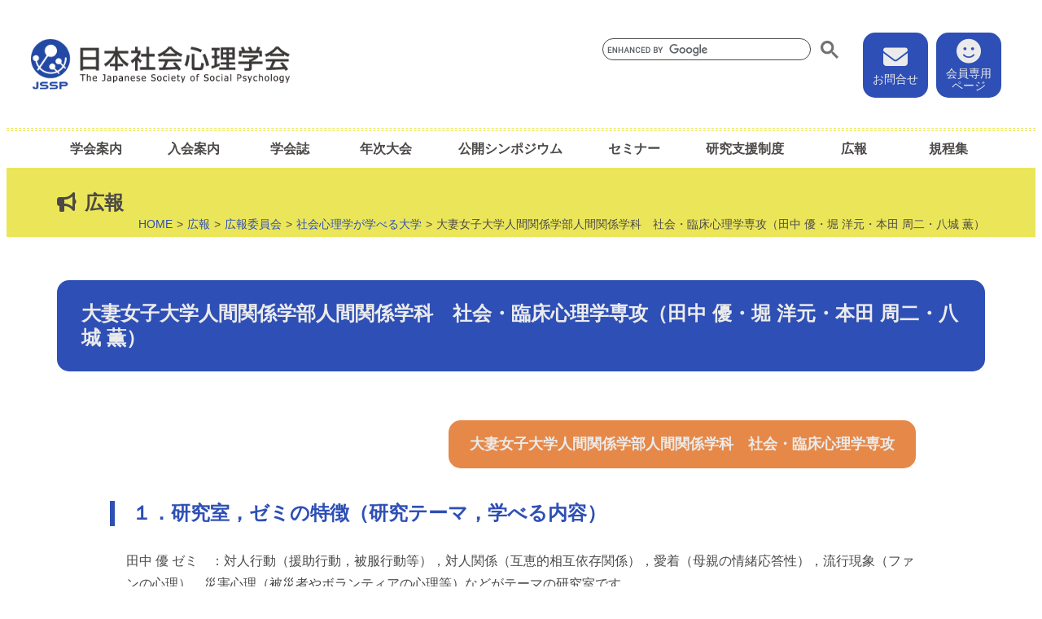

--- FILE ---
content_type: text/html; charset=UTF-8
request_url: https://www.socialpsychology.jp/pr/jssppr/study-sp-univ/otsuma/
body_size: 15917
content:
<!doctype html>
<html lang="ja">

<head>
<meta charset="UTF-8">
<meta name="viewport" content="width=device-width,initial-scale=1">
<meta name="format-detection" content="telephone=no">
<title>大妻女子大学人間関係学部人間関係学科　社会・臨床心理学専攻（田中 優・堀 洋元・本田 周二・八城 薫） &#8211; 日本社会心理学会</title>
<meta name='robots' content='max-image-preview:large' />

<!-- Google Tag Manager for WordPress by gtm4wp.com -->
<script data-cfasync="false" data-pagespeed-no-defer>
	var gtm4wp_datalayer_name = "dataLayer";
	var dataLayer = dataLayer || [];
</script>
<!-- End Google Tag Manager for WordPress by gtm4wp.com --><style id='wp-img-auto-sizes-contain-inline-css' type='text/css'>
img:is([sizes=auto i],[sizes^="auto," i]){contain-intrinsic-size:3000px 1500px}
/*# sourceURL=wp-img-auto-sizes-contain-inline-css */
</style>
<link rel='stylesheet' id='wp-block-library-css' href='https://www.socialpsychology.jp/wp-includes/css/dist/block-library/style.css?ver=6.9' type='text/css' media='all' />
<style id='wp-block-button-inline-css' type='text/css'>
.wp-block-button__link{
  align-content:center;
  box-sizing:border-box;
  cursor:pointer;
  display:inline-block;
  height:100%;
  text-align:center;
  word-break:break-word;
}
.wp-block-button__link.aligncenter{
  text-align:center;
}
.wp-block-button__link.alignright{
  text-align:right;
}

:where(.wp-block-button__link){
  border-radius:9999px;
  box-shadow:none;
  padding:calc(.667em + 2px) calc(1.333em + 2px);
  text-decoration:none;
}

.wp-block-button[style*=text-decoration] .wp-block-button__link{
  text-decoration:inherit;
}

.wp-block-buttons>.wp-block-button.has-custom-width{
  max-width:none;
}
.wp-block-buttons>.wp-block-button.has-custom-width .wp-block-button__link{
  width:100%;
}
.wp-block-buttons>.wp-block-button.has-custom-font-size .wp-block-button__link{
  font-size:inherit;
}
.wp-block-buttons>.wp-block-button.wp-block-button__width-25{
  width:calc(25% - var(--wp--style--block-gap, .5em)*.75);
}
.wp-block-buttons>.wp-block-button.wp-block-button__width-50{
  width:calc(50% - var(--wp--style--block-gap, .5em)*.5);
}
.wp-block-buttons>.wp-block-button.wp-block-button__width-75{
  width:calc(75% - var(--wp--style--block-gap, .5em)*.25);
}
.wp-block-buttons>.wp-block-button.wp-block-button__width-100{
  flex-basis:100%;
  width:100%;
}

.wp-block-buttons.is-vertical>.wp-block-button.wp-block-button__width-25{
  width:25%;
}
.wp-block-buttons.is-vertical>.wp-block-button.wp-block-button__width-50{
  width:50%;
}
.wp-block-buttons.is-vertical>.wp-block-button.wp-block-button__width-75{
  width:75%;
}

.wp-block-button.is-style-squared,.wp-block-button__link.wp-block-button.is-style-squared{
  border-radius:0;
}

.wp-block-button.no-border-radius,.wp-block-button__link.no-border-radius{
  border-radius:0 !important;
}

:root :where(.wp-block-button .wp-block-button__link.is-style-outline),:root :where(.wp-block-button.is-style-outline>.wp-block-button__link){
  border:2px solid;
  padding:.667em 1.333em;
}
:root :where(.wp-block-button .wp-block-button__link.is-style-outline:not(.has-text-color)),:root :where(.wp-block-button.is-style-outline>.wp-block-button__link:not(.has-text-color)){
  color:currentColor;
}
:root :where(.wp-block-button .wp-block-button__link.is-style-outline:not(.has-background)),:root :where(.wp-block-button.is-style-outline>.wp-block-button__link:not(.has-background)){
  background-color:initial;
  background-image:none;
}
/*# sourceURL=https://www.socialpsychology.jp/wp-includes/blocks/button/style.css */
</style>
<style id='wp-block-heading-inline-css' type='text/css'>
h1:where(.wp-block-heading).has-background,h2:where(.wp-block-heading).has-background,h3:where(.wp-block-heading).has-background,h4:where(.wp-block-heading).has-background,h5:where(.wp-block-heading).has-background,h6:where(.wp-block-heading).has-background{
  padding:1.25em 2.375em;
}
h1.has-text-align-left[style*=writing-mode]:where([style*=vertical-lr]),h1.has-text-align-right[style*=writing-mode]:where([style*=vertical-rl]),h2.has-text-align-left[style*=writing-mode]:where([style*=vertical-lr]),h2.has-text-align-right[style*=writing-mode]:where([style*=vertical-rl]),h3.has-text-align-left[style*=writing-mode]:where([style*=vertical-lr]),h3.has-text-align-right[style*=writing-mode]:where([style*=vertical-rl]),h4.has-text-align-left[style*=writing-mode]:where([style*=vertical-lr]),h4.has-text-align-right[style*=writing-mode]:where([style*=vertical-rl]),h5.has-text-align-left[style*=writing-mode]:where([style*=vertical-lr]),h5.has-text-align-right[style*=writing-mode]:where([style*=vertical-rl]),h6.has-text-align-left[style*=writing-mode]:where([style*=vertical-lr]),h6.has-text-align-right[style*=writing-mode]:where([style*=vertical-rl]){
  rotate:180deg;
}
/*# sourceURL=https://www.socialpsychology.jp/wp-includes/blocks/heading/style.css */
</style>
<style id='wp-block-image-inline-css' type='text/css'>
.wp-block-image>a,.wp-block-image>figure>a{
  display:inline-block;
}
.wp-block-image img{
  box-sizing:border-box;
  height:auto;
  max-width:100%;
  vertical-align:bottom;
}
@media not (prefers-reduced-motion){
  .wp-block-image img.hide{
    visibility:hidden;
  }
  .wp-block-image img.show{
    animation:show-content-image .4s;
  }
}
.wp-block-image[style*=border-radius] img,.wp-block-image[style*=border-radius]>a{
  border-radius:inherit;
}
.wp-block-image.has-custom-border img{
  box-sizing:border-box;
}
.wp-block-image.aligncenter{
  text-align:center;
}
.wp-block-image.alignfull>a,.wp-block-image.alignwide>a{
  width:100%;
}
.wp-block-image.alignfull img,.wp-block-image.alignwide img{
  height:auto;
  width:100%;
}
.wp-block-image .aligncenter,.wp-block-image .alignleft,.wp-block-image .alignright,.wp-block-image.aligncenter,.wp-block-image.alignleft,.wp-block-image.alignright{
  display:table;
}
.wp-block-image .aligncenter>figcaption,.wp-block-image .alignleft>figcaption,.wp-block-image .alignright>figcaption,.wp-block-image.aligncenter>figcaption,.wp-block-image.alignleft>figcaption,.wp-block-image.alignright>figcaption{
  caption-side:bottom;
  display:table-caption;
}
.wp-block-image .alignleft{
  float:left;
  margin:.5em 1em .5em 0;
}
.wp-block-image .alignright{
  float:right;
  margin:.5em 0 .5em 1em;
}
.wp-block-image .aligncenter{
  margin-left:auto;
  margin-right:auto;
}
.wp-block-image :where(figcaption){
  margin-bottom:1em;
  margin-top:.5em;
}
.wp-block-image.is-style-circle-mask img{
  border-radius:9999px;
}
@supports ((-webkit-mask-image:none) or (mask-image:none)) or (-webkit-mask-image:none){
  .wp-block-image.is-style-circle-mask img{
    border-radius:0;
    -webkit-mask-image:url('data:image/svg+xml;utf8,<svg viewBox="0 0 100 100" xmlns="http://www.w3.org/2000/svg"><circle cx="50" cy="50" r="50"/></svg>');
            mask-image:url('data:image/svg+xml;utf8,<svg viewBox="0 0 100 100" xmlns="http://www.w3.org/2000/svg"><circle cx="50" cy="50" r="50"/></svg>');
    mask-mode:alpha;
    -webkit-mask-position:center;
            mask-position:center;
    -webkit-mask-repeat:no-repeat;
            mask-repeat:no-repeat;
    -webkit-mask-size:contain;
            mask-size:contain;
  }
}

:root :where(.wp-block-image.is-style-rounded img,.wp-block-image .is-style-rounded img){
  border-radius:9999px;
}

.wp-block-image figure{
  margin:0;
}

.wp-lightbox-container{
  display:flex;
  flex-direction:column;
  position:relative;
}
.wp-lightbox-container img{
  cursor:zoom-in;
}
.wp-lightbox-container img:hover+button{
  opacity:1;
}
.wp-lightbox-container button{
  align-items:center;
  backdrop-filter:blur(16px) saturate(180%);
  background-color:#5a5a5a40;
  border:none;
  border-radius:4px;
  cursor:zoom-in;
  display:flex;
  height:20px;
  justify-content:center;
  opacity:0;
  padding:0;
  position:absolute;
  right:16px;
  text-align:center;
  top:16px;
  width:20px;
  z-index:100;
}
@media not (prefers-reduced-motion){
  .wp-lightbox-container button{
    transition:opacity .2s ease;
  }
}
.wp-lightbox-container button:focus-visible{
  outline:3px auto #5a5a5a40;
  outline:3px auto -webkit-focus-ring-color;
  outline-offset:3px;
}
.wp-lightbox-container button:hover{
  cursor:pointer;
  opacity:1;
}
.wp-lightbox-container button:focus{
  opacity:1;
}
.wp-lightbox-container button:focus,.wp-lightbox-container button:hover,.wp-lightbox-container button:not(:hover):not(:active):not(.has-background){
  background-color:#5a5a5a40;
  border:none;
}

.wp-lightbox-overlay{
  box-sizing:border-box;
  cursor:zoom-out;
  height:100vh;
  left:0;
  overflow:hidden;
  position:fixed;
  top:0;
  visibility:hidden;
  width:100%;
  z-index:100000;
}
.wp-lightbox-overlay .close-button{
  align-items:center;
  cursor:pointer;
  display:flex;
  justify-content:center;
  min-height:40px;
  min-width:40px;
  padding:0;
  position:absolute;
  right:calc(env(safe-area-inset-right) + 16px);
  top:calc(env(safe-area-inset-top) + 16px);
  z-index:5000000;
}
.wp-lightbox-overlay .close-button:focus,.wp-lightbox-overlay .close-button:hover,.wp-lightbox-overlay .close-button:not(:hover):not(:active):not(.has-background){
  background:none;
  border:none;
}
.wp-lightbox-overlay .lightbox-image-container{
  height:var(--wp--lightbox-container-height);
  left:50%;
  overflow:hidden;
  position:absolute;
  top:50%;
  transform:translate(-50%, -50%);
  transform-origin:top left;
  width:var(--wp--lightbox-container-width);
  z-index:9999999999;
}
.wp-lightbox-overlay .wp-block-image{
  align-items:center;
  box-sizing:border-box;
  display:flex;
  height:100%;
  justify-content:center;
  margin:0;
  position:relative;
  transform-origin:0 0;
  width:100%;
  z-index:3000000;
}
.wp-lightbox-overlay .wp-block-image img{
  height:var(--wp--lightbox-image-height);
  min-height:var(--wp--lightbox-image-height);
  min-width:var(--wp--lightbox-image-width);
  width:var(--wp--lightbox-image-width);
}
.wp-lightbox-overlay .wp-block-image figcaption{
  display:none;
}
.wp-lightbox-overlay button{
  background:none;
  border:none;
}
.wp-lightbox-overlay .scrim{
  background-color:#fff;
  height:100%;
  opacity:.9;
  position:absolute;
  width:100%;
  z-index:2000000;
}
.wp-lightbox-overlay.active{
  visibility:visible;
}
@media not (prefers-reduced-motion){
  .wp-lightbox-overlay.active{
    animation:turn-on-visibility .25s both;
  }
  .wp-lightbox-overlay.active img{
    animation:turn-on-visibility .35s both;
  }
  .wp-lightbox-overlay.show-closing-animation:not(.active){
    animation:turn-off-visibility .35s both;
  }
  .wp-lightbox-overlay.show-closing-animation:not(.active) img{
    animation:turn-off-visibility .25s both;
  }
  .wp-lightbox-overlay.zoom.active{
    animation:none;
    opacity:1;
    visibility:visible;
  }
  .wp-lightbox-overlay.zoom.active .lightbox-image-container{
    animation:lightbox-zoom-in .4s;
  }
  .wp-lightbox-overlay.zoom.active .lightbox-image-container img{
    animation:none;
  }
  .wp-lightbox-overlay.zoom.active .scrim{
    animation:turn-on-visibility .4s forwards;
  }
  .wp-lightbox-overlay.zoom.show-closing-animation:not(.active){
    animation:none;
  }
  .wp-lightbox-overlay.zoom.show-closing-animation:not(.active) .lightbox-image-container{
    animation:lightbox-zoom-out .4s;
  }
  .wp-lightbox-overlay.zoom.show-closing-animation:not(.active) .lightbox-image-container img{
    animation:none;
  }
  .wp-lightbox-overlay.zoom.show-closing-animation:not(.active) .scrim{
    animation:turn-off-visibility .4s forwards;
  }
}

@keyframes show-content-image{
  0%{
    visibility:hidden;
  }
  99%{
    visibility:hidden;
  }
  to{
    visibility:visible;
  }
}
@keyframes turn-on-visibility{
  0%{
    opacity:0;
  }
  to{
    opacity:1;
  }
}
@keyframes turn-off-visibility{
  0%{
    opacity:1;
    visibility:visible;
  }
  99%{
    opacity:0;
    visibility:visible;
  }
  to{
    opacity:0;
    visibility:hidden;
  }
}
@keyframes lightbox-zoom-in{
  0%{
    transform:translate(calc((-100vw + var(--wp--lightbox-scrollbar-width))/2 + var(--wp--lightbox-initial-left-position)), calc(-50vh + var(--wp--lightbox-initial-top-position))) scale(var(--wp--lightbox-scale));
  }
  to{
    transform:translate(-50%, -50%) scale(1);
  }
}
@keyframes lightbox-zoom-out{
  0%{
    transform:translate(-50%, -50%) scale(1);
    visibility:visible;
  }
  99%{
    visibility:visible;
  }
  to{
    transform:translate(calc((-100vw + var(--wp--lightbox-scrollbar-width))/2 + var(--wp--lightbox-initial-left-position)), calc(-50vh + var(--wp--lightbox-initial-top-position))) scale(var(--wp--lightbox-scale));
    visibility:hidden;
  }
}
/*# sourceURL=https://www.socialpsychology.jp/wp-includes/blocks/image/style.css */
</style>
<style id='wp-block-buttons-inline-css' type='text/css'>
.wp-block-buttons{
  box-sizing:border-box;
}
.wp-block-buttons.is-vertical{
  flex-direction:column;
}
.wp-block-buttons.is-vertical>.wp-block-button:last-child{
  margin-bottom:0;
}
.wp-block-buttons>.wp-block-button{
  display:inline-block;
  margin:0;
}
.wp-block-buttons.is-content-justification-left{
  justify-content:flex-start;
}
.wp-block-buttons.is-content-justification-left.is-vertical{
  align-items:flex-start;
}
.wp-block-buttons.is-content-justification-center{
  justify-content:center;
}
.wp-block-buttons.is-content-justification-center.is-vertical{
  align-items:center;
}
.wp-block-buttons.is-content-justification-right{
  justify-content:flex-end;
}
.wp-block-buttons.is-content-justification-right.is-vertical{
  align-items:flex-end;
}
.wp-block-buttons.is-content-justification-space-between{
  justify-content:space-between;
}
.wp-block-buttons.aligncenter{
  text-align:center;
}
.wp-block-buttons:not(.is-content-justification-space-between,.is-content-justification-right,.is-content-justification-left,.is-content-justification-center) .wp-block-button.aligncenter{
  margin-left:auto;
  margin-right:auto;
  width:100%;
}
.wp-block-buttons[style*=text-decoration] .wp-block-button,.wp-block-buttons[style*=text-decoration] .wp-block-button__link{
  text-decoration:inherit;
}
.wp-block-buttons.has-custom-font-size .wp-block-button__link{
  font-size:inherit;
}
.wp-block-buttons .wp-block-button__link{
  width:100%;
}

.wp-block-button.aligncenter{
  text-align:center;
}
/*# sourceURL=https://www.socialpsychology.jp/wp-includes/blocks/buttons/style.css */
</style>
<style id='wp-block-paragraph-inline-css' type='text/css'>
.is-small-text{
  font-size:.875em;
}

.is-regular-text{
  font-size:1em;
}

.is-large-text{
  font-size:2.25em;
}

.is-larger-text{
  font-size:3em;
}

.has-drop-cap:not(:focus):first-letter{
  float:left;
  font-size:8.4em;
  font-style:normal;
  font-weight:100;
  line-height:.68;
  margin:.05em .1em 0 0;
  text-transform:uppercase;
}

body.rtl .has-drop-cap:not(:focus):first-letter{
  float:none;
  margin-left:.1em;
}

p.has-drop-cap.has-background{
  overflow:hidden;
}

:root :where(p.has-background){
  padding:1.25em 2.375em;
}

:where(p.has-text-color:not(.has-link-color)) a{
  color:inherit;
}

p.has-text-align-left[style*="writing-mode:vertical-lr"],p.has-text-align-right[style*="writing-mode:vertical-rl"]{
  rotate:180deg;
}
/*# sourceURL=https://www.socialpsychology.jp/wp-includes/blocks/paragraph/style.css */
</style>
<style id='global-styles-inline-css' type='text/css'>
:root{--wp--preset--aspect-ratio--square: 1;--wp--preset--aspect-ratio--4-3: 4/3;--wp--preset--aspect-ratio--3-4: 3/4;--wp--preset--aspect-ratio--3-2: 3/2;--wp--preset--aspect-ratio--2-3: 2/3;--wp--preset--aspect-ratio--16-9: 16/9;--wp--preset--aspect-ratio--9-16: 9/16;--wp--preset--color--black: #000000;--wp--preset--color--cyan-bluish-gray: #abb8c3;--wp--preset--color--white: #ffffff;--wp--preset--color--pale-pink: #f78da7;--wp--preset--color--vivid-red: #cf2e2e;--wp--preset--color--luminous-vivid-orange: #ff6900;--wp--preset--color--luminous-vivid-amber: #fcb900;--wp--preset--color--light-green-cyan: #7bdcb5;--wp--preset--color--vivid-green-cyan: #00d084;--wp--preset--color--pale-cyan-blue: #8ed1fc;--wp--preset--color--vivid-cyan-blue: #0693e3;--wp--preset--color--vivid-purple: #9b51e0;--wp--preset--gradient--vivid-cyan-blue-to-vivid-purple: linear-gradient(135deg,rgb(6,147,227) 0%,rgb(155,81,224) 100%);--wp--preset--gradient--light-green-cyan-to-vivid-green-cyan: linear-gradient(135deg,rgb(122,220,180) 0%,rgb(0,208,130) 100%);--wp--preset--gradient--luminous-vivid-amber-to-luminous-vivid-orange: linear-gradient(135deg,rgb(252,185,0) 0%,rgb(255,105,0) 100%);--wp--preset--gradient--luminous-vivid-orange-to-vivid-red: linear-gradient(135deg,rgb(255,105,0) 0%,rgb(207,46,46) 100%);--wp--preset--gradient--very-light-gray-to-cyan-bluish-gray: linear-gradient(135deg,rgb(238,238,238) 0%,rgb(169,184,195) 100%);--wp--preset--gradient--cool-to-warm-spectrum: linear-gradient(135deg,rgb(74,234,220) 0%,rgb(151,120,209) 20%,rgb(207,42,186) 40%,rgb(238,44,130) 60%,rgb(251,105,98) 80%,rgb(254,248,76) 100%);--wp--preset--gradient--blush-light-purple: linear-gradient(135deg,rgb(255,206,236) 0%,rgb(152,150,240) 100%);--wp--preset--gradient--blush-bordeaux: linear-gradient(135deg,rgb(254,205,165) 0%,rgb(254,45,45) 50%,rgb(107,0,62) 100%);--wp--preset--gradient--luminous-dusk: linear-gradient(135deg,rgb(255,203,112) 0%,rgb(199,81,192) 50%,rgb(65,88,208) 100%);--wp--preset--gradient--pale-ocean: linear-gradient(135deg,rgb(255,245,203) 0%,rgb(182,227,212) 50%,rgb(51,167,181) 100%);--wp--preset--gradient--electric-grass: linear-gradient(135deg,rgb(202,248,128) 0%,rgb(113,206,126) 100%);--wp--preset--gradient--midnight: linear-gradient(135deg,rgb(2,3,129) 0%,rgb(40,116,252) 100%);--wp--preset--font-size--small: 13px;--wp--preset--font-size--medium: 20px;--wp--preset--font-size--large: 36px;--wp--preset--font-size--x-large: 42px;--wp--preset--spacing--20: 0.44rem;--wp--preset--spacing--30: 0.67rem;--wp--preset--spacing--40: 1rem;--wp--preset--spacing--50: 1.5rem;--wp--preset--spacing--60: 2.25rem;--wp--preset--spacing--70: 3.38rem;--wp--preset--spacing--80: 5.06rem;--wp--preset--shadow--natural: 6px 6px 9px rgba(0, 0, 0, 0.2);--wp--preset--shadow--deep: 12px 12px 50px rgba(0, 0, 0, 0.4);--wp--preset--shadow--sharp: 6px 6px 0px rgba(0, 0, 0, 0.2);--wp--preset--shadow--outlined: 6px 6px 0px -3px rgb(255, 255, 255), 6px 6px rgb(0, 0, 0);--wp--preset--shadow--crisp: 6px 6px 0px rgb(0, 0, 0);}:where(.is-layout-flex){gap: 0.5em;}:where(.is-layout-grid){gap: 0.5em;}body .is-layout-flex{display: flex;}.is-layout-flex{flex-wrap: wrap;align-items: center;}.is-layout-flex > :is(*, div){margin: 0;}body .is-layout-grid{display: grid;}.is-layout-grid > :is(*, div){margin: 0;}:where(.wp-block-columns.is-layout-flex){gap: 2em;}:where(.wp-block-columns.is-layout-grid){gap: 2em;}:where(.wp-block-post-template.is-layout-flex){gap: 1.25em;}:where(.wp-block-post-template.is-layout-grid){gap: 1.25em;}.has-black-color{color: var(--wp--preset--color--black) !important;}.has-cyan-bluish-gray-color{color: var(--wp--preset--color--cyan-bluish-gray) !important;}.has-white-color{color: var(--wp--preset--color--white) !important;}.has-pale-pink-color{color: var(--wp--preset--color--pale-pink) !important;}.has-vivid-red-color{color: var(--wp--preset--color--vivid-red) !important;}.has-luminous-vivid-orange-color{color: var(--wp--preset--color--luminous-vivid-orange) !important;}.has-luminous-vivid-amber-color{color: var(--wp--preset--color--luminous-vivid-amber) !important;}.has-light-green-cyan-color{color: var(--wp--preset--color--light-green-cyan) !important;}.has-vivid-green-cyan-color{color: var(--wp--preset--color--vivid-green-cyan) !important;}.has-pale-cyan-blue-color{color: var(--wp--preset--color--pale-cyan-blue) !important;}.has-vivid-cyan-blue-color{color: var(--wp--preset--color--vivid-cyan-blue) !important;}.has-vivid-purple-color{color: var(--wp--preset--color--vivid-purple) !important;}.has-black-background-color{background-color: var(--wp--preset--color--black) !important;}.has-cyan-bluish-gray-background-color{background-color: var(--wp--preset--color--cyan-bluish-gray) !important;}.has-white-background-color{background-color: var(--wp--preset--color--white) !important;}.has-pale-pink-background-color{background-color: var(--wp--preset--color--pale-pink) !important;}.has-vivid-red-background-color{background-color: var(--wp--preset--color--vivid-red) !important;}.has-luminous-vivid-orange-background-color{background-color: var(--wp--preset--color--luminous-vivid-orange) !important;}.has-luminous-vivid-amber-background-color{background-color: var(--wp--preset--color--luminous-vivid-amber) !important;}.has-light-green-cyan-background-color{background-color: var(--wp--preset--color--light-green-cyan) !important;}.has-vivid-green-cyan-background-color{background-color: var(--wp--preset--color--vivid-green-cyan) !important;}.has-pale-cyan-blue-background-color{background-color: var(--wp--preset--color--pale-cyan-blue) !important;}.has-vivid-cyan-blue-background-color{background-color: var(--wp--preset--color--vivid-cyan-blue) !important;}.has-vivid-purple-background-color{background-color: var(--wp--preset--color--vivid-purple) !important;}.has-black-border-color{border-color: var(--wp--preset--color--black) !important;}.has-cyan-bluish-gray-border-color{border-color: var(--wp--preset--color--cyan-bluish-gray) !important;}.has-white-border-color{border-color: var(--wp--preset--color--white) !important;}.has-pale-pink-border-color{border-color: var(--wp--preset--color--pale-pink) !important;}.has-vivid-red-border-color{border-color: var(--wp--preset--color--vivid-red) !important;}.has-luminous-vivid-orange-border-color{border-color: var(--wp--preset--color--luminous-vivid-orange) !important;}.has-luminous-vivid-amber-border-color{border-color: var(--wp--preset--color--luminous-vivid-amber) !important;}.has-light-green-cyan-border-color{border-color: var(--wp--preset--color--light-green-cyan) !important;}.has-vivid-green-cyan-border-color{border-color: var(--wp--preset--color--vivid-green-cyan) !important;}.has-pale-cyan-blue-border-color{border-color: var(--wp--preset--color--pale-cyan-blue) !important;}.has-vivid-cyan-blue-border-color{border-color: var(--wp--preset--color--vivid-cyan-blue) !important;}.has-vivid-purple-border-color{border-color: var(--wp--preset--color--vivid-purple) !important;}.has-vivid-cyan-blue-to-vivid-purple-gradient-background{background: var(--wp--preset--gradient--vivid-cyan-blue-to-vivid-purple) !important;}.has-light-green-cyan-to-vivid-green-cyan-gradient-background{background: var(--wp--preset--gradient--light-green-cyan-to-vivid-green-cyan) !important;}.has-luminous-vivid-amber-to-luminous-vivid-orange-gradient-background{background: var(--wp--preset--gradient--luminous-vivid-amber-to-luminous-vivid-orange) !important;}.has-luminous-vivid-orange-to-vivid-red-gradient-background{background: var(--wp--preset--gradient--luminous-vivid-orange-to-vivid-red) !important;}.has-very-light-gray-to-cyan-bluish-gray-gradient-background{background: var(--wp--preset--gradient--very-light-gray-to-cyan-bluish-gray) !important;}.has-cool-to-warm-spectrum-gradient-background{background: var(--wp--preset--gradient--cool-to-warm-spectrum) !important;}.has-blush-light-purple-gradient-background{background: var(--wp--preset--gradient--blush-light-purple) !important;}.has-blush-bordeaux-gradient-background{background: var(--wp--preset--gradient--blush-bordeaux) !important;}.has-luminous-dusk-gradient-background{background: var(--wp--preset--gradient--luminous-dusk) !important;}.has-pale-ocean-gradient-background{background: var(--wp--preset--gradient--pale-ocean) !important;}.has-electric-grass-gradient-background{background: var(--wp--preset--gradient--electric-grass) !important;}.has-midnight-gradient-background{background: var(--wp--preset--gradient--midnight) !important;}.has-small-font-size{font-size: var(--wp--preset--font-size--small) !important;}.has-medium-font-size{font-size: var(--wp--preset--font-size--medium) !important;}.has-large-font-size{font-size: var(--wp--preset--font-size--large) !important;}.has-x-large-font-size{font-size: var(--wp--preset--font-size--x-large) !important;}
/*# sourceURL=global-styles-inline-css */
</style>
<style id='core-block-supports-inline-css' type='text/css'>
/**
 * Core styles: block-supports
 */
.wp-container-core-buttons-is-layout-765c4724 {
	justify-content: flex-end;
}

/*# sourceURL=core-block-supports-inline-css */
</style>

<style id='classic-theme-styles-inline-css' type='text/css'>
/**
 * These rules are needed for backwards compatibility.
 * They should match the button element rules in the base theme.json file.
 */
.wp-block-button__link {
	color: #ffffff;
	background-color: #32373c;
	border-radius: 9999px; /* 100% causes an oval, but any explicit but really high value retains the pill shape. */

	/* This needs a low specificity so it won't override the rules from the button element if defined in theme.json. */
	box-shadow: none;
	text-decoration: none;

	/* The extra 2px are added to size solids the same as the outline versions.*/
	padding: calc(0.667em + 2px) calc(1.333em + 2px);

	font-size: 1.125em;
}

.wp-block-file__button {
	background: #32373c;
	color: #ffffff;
	text-decoration: none;
}

/*# sourceURL=/wp-includes/css/classic-themes.css */
</style>
<style id='font-awesome-svg-styles-default-inline-css' type='text/css'>
.svg-inline--fa {
  display: inline-block;
  height: 1em;
  overflow: visible;
  vertical-align: -.125em;
}
/*# sourceURL=font-awesome-svg-styles-default-inline-css */
</style>
<link rel='stylesheet' id='font-awesome-svg-styles-css' href='https://www.socialpsychology.jp/wp-content/uploads/font-awesome/v6.3.0/css/svg-with-js.css' type='text/css' media='all' />
<style id='font-awesome-svg-styles-inline-css' type='text/css'>
   .wp-block-font-awesome-icon svg::before,
   .wp-rich-text-font-awesome-icon svg::before {content: unset;}
/*# sourceURL=font-awesome-svg-styles-inline-css */
</style>
<link rel='stylesheet' id='contact-form-7-css' href='https://www.socialpsychology.jp/wp-content/plugins/contact-form-7/includes/css/styles.css?ver=6.1.4' type='text/css' media='all' />
<link rel='stylesheet' id='news-list-css' href='https://www.socialpsychology.jp/wp-content/plugins/iap-base-plugin/includes/assets/css/news-list.css?ver=all' type='text/css' media='all' />
<link rel='stylesheet' id='font-awesome-official-css' href='https://use.fontawesome.com/releases/v6.3.0/css/all.css' type='text/css' media='all' integrity="sha384-nYX0jQk7JxCp1jdj3j2QdJbEJaTvTlhexnpMjwIkYQLdk9ZE3/g8CBw87XP2N0pR" crossorigin="anonymous" />
<link rel='stylesheet' id='wp-pagenavi-css' href='https://www.socialpsychology.jp/wp-content/plugins/wp-pagenavi/pagenavi-css.css?ver=2.70' type='text/css' media='all' />
<link rel='stylesheet' id='tablepress-default-css' href='https://www.socialpsychology.jp/wp-content/plugins/tablepress/css/build/default.css?ver=3.2.6' type='text/css' media='all' />
<link rel='stylesheet' id='tablepress-custom-css' href='https://www.socialpsychology.jp/wp-content/tablepress-custom.css?ver=42' type='text/css' media='all' />
<link rel='stylesheet' id='iap-base-child-style-css' href='https://www.socialpsychology.jp/wp-content/themes/jssp/style.css?ver=all' type='text/css' media='all' />
<link rel='stylesheet' id='addtoany-css' href='https://www.socialpsychology.jp/wp-content/plugins/add-to-any/addtoany.min.css?ver=1.16' type='text/css' media='all' />
<link rel='stylesheet' id='font-awesome-official-v4shim-css' href='https://use.fontawesome.com/releases/v6.3.0/css/v4-shims.css' type='text/css' media='all' integrity="sha384-SQz6YOYE9rzJdPMcxCxNEmEuaYeT0ayZY/ZxArYWtTnvBwcfHI6rCwtgsOonZ+08" crossorigin="anonymous" />
<script type="text/javascript" id="addtoany-core-js-before">
/* <![CDATA[ */
window.a2a_config=window.a2a_config||{};a2a_config.callbacks=[];a2a_config.overlays=[];a2a_config.templates={};a2a_localize = {
	Share: "共有",
	Save: "ブックマーク",
	Subscribe: "購読",
	Email: "メール",
	Bookmark: "ブックマーク",
	ShowAll: "すべて表示する",
	ShowLess: "小さく表示する",
	FindServices: "サービスを探す",
	FindAnyServiceToAddTo: "追加するサービスを今すぐ探す",
	PoweredBy: "Powered by",
	ShareViaEmail: "メールでシェアする",
	SubscribeViaEmail: "メールで購読する",
	BookmarkInYourBrowser: "ブラウザにブックマーク",
	BookmarkInstructions: "このページをブックマークするには、 Ctrl+D または \u2318+D を押下。",
	AddToYourFavorites: "お気に入りに追加",
	SendFromWebOrProgram: "任意のメールアドレスまたはメールプログラムから送信",
	EmailProgram: "メールプログラム",
	More: "詳細&#8230;",
	ThanksForSharing: "共有ありがとうございます !",
	ThanksForFollowing: "フォローありがとうございます !"
};


//# sourceURL=addtoany-core-js-before
/* ]]> */
</script>
<script type="text/javascript" defer src="https://static.addtoany.com/menu/page.js" id="addtoany-core-js"></script>
<script type="text/javascript" src="https://www.socialpsychology.jp/wp-includes/js/jquery/jquery.js?ver=3.7.1" id="jquery-core-js"></script>
<script type="text/javascript" src="https://www.socialpsychology.jp/wp-includes/js/jquery/jquery-migrate.js?ver=3.4.1" id="jquery-migrate-js"></script>
<script type="text/javascript" defer src="https://www.socialpsychology.jp/wp-content/plugins/add-to-any/addtoany.min.js?ver=1.1" id="addtoany-jquery-js"></script>
<meta property="og:title" content="大妻女子大学人間関係学部人間関係学科　社会・臨床心理学専攻（田中 優・堀 洋元・本田 周二・八城 薫） | 日本社会心理学会" />
<meta property="og:description" content="&nbsp;１．研究室，ゼミの特徴（研究テーマ，学べる内容） 田中 優 ゼミ　：対人行動（援助行動，被服行動等），対人関係（互恵的相互依存関係），愛着（母親の情緒応答性），流行現象（ファンの心理），災" />
<meta property="og:type" content="article" />
<meta property="og:url" content="https://www.socialpsychology.jp/pr/jssppr/study-sp-univ/otsuma/" />
<meta property="og:image" content="https://www.socialpsychology.jp/wp-content/uploads/header.png" />
<meta property="og:site_name" content="日本社会心理学会" />
<meta name="twitter:card" content="summary_large_image" />
<meta name="twitter:site" content="jssp_pr" />
<meta property="og:locale" content="ja_JP" />

<!-- Google Tag Manager for WordPress by gtm4wp.com -->
<!-- GTM Container placement set to automatic -->
<script data-cfasync="false" data-pagespeed-no-defer>
	var dataLayer_content = {"pagePostType":"page","pagePostType2":"single-page","pagePostAuthor":"jssp-web"};
	dataLayer.push( dataLayer_content );
</script>
<script data-cfasync="false" data-pagespeed-no-defer>
(function(w,d,s,l,i){w[l]=w[l]||[];w[l].push({'gtm.start':
new Date().getTime(),event:'gtm.js'});var f=d.getElementsByTagName(s)[0],
j=d.createElement(s),dl=l!='dataLayer'?'&l='+l:'';j.async=true;j.src=
'//www.googletagmanager.com/gtm.js?id='+i+dl;f.parentNode.insertBefore(j,f);
})(window,document,'script','dataLayer','GTM-PTL7JG2N');
</script>
<!-- End Google Tag Manager for WordPress by gtm4wp.com --><noscript><style>.lazyload[data-src]{display:none !important;}</style></noscript><style>.lazyload{background-image:none !important;}.lazyload:before{background-image:none !important;}</style><link rel="icon" href="https://www.socialpsychology.jp/wp-content/uploads/favion.png" sizes="32x32" />
<link rel="icon" href="https://www.socialpsychology.jp/wp-content/uploads/favion.png" sizes="192x192" />
<link rel="apple-touch-icon" href="https://www.socialpsychology.jp/wp-content/uploads/favion.png" />
<meta name="msapplication-TileImage" content="https://www.socialpsychology.jp/wp-content/uploads/favion.png" />
		<style type="text/css" id="wp-custom-css">
			/* 広報委員会 */
.page-id-5 .entry-content {
	display: flex;
	flex-flow: column wrap;
}
.page-id-5 .entry-content .childlist {
	order: -10;
}





.th-fix th:first-child {
	width:15%;
}

/*--過去イベント一覧表--*/
.event-table tr td:nth-child(1) {
	width:9em;
}
/*--委員会等一覧表--*/
.about-table tr td:nth-child(1) {
	width:32%;
}
/*--論文賞受賞者一覧表--*/
.award-table tr td:nth-child(1) {
	width:8em;
}
/*--書籍一覧表--*/
.books-table tr td:nth-child(1){
	width:30%;
}
.books-table tr td:nth-child(3){
	width:20%;
}
.pr-list-table tr td:nth-child(1){
	width:5em;
}
.pr-list-table tr td:nth-child(3){
	width:55%;
}

/*--ひし形リスト（試）--*/
ul.hishigata > li{
 position: relative;
 padding-left: 1.25em;
 margin-left: -1.25em;
 list-style: none;
}
ul.hishigata > li:before {
 content: "◆";
 position: absolute;
 left: 0;
 width: 0;
 height: 0;
}

		</style>
		</head>

<body class="wp-singular page-template-default page page-id-2110 page-child parent-pageid-131 wp-theme-iap-base wp-child-theme-jssp tree-slug-pr tree-id-3509 metaslider-plugin no-sidebar">

<!-- GTM Container placement set to automatic -->
<!-- Google Tag Manager (noscript) -->
				<noscript><iframe src="https://www.googletagmanager.com/ns.html?id=GTM-PTL7JG2N" height="0" width="0" style="display:none;visibility:hidden" aria-hidden="true"></iframe></noscript>
<!-- End Google Tag Manager (noscript) -->
<!-- GTM Container placement set to automatic -->
<!-- Google Tag Manager (noscript) -->

<!-- GTM Container placement set to automatic -->
<!-- Google Tag Manager (noscript) -->
<!-- GTM Container placement set to automatic -->
<!-- Google Tag Manager (noscript) -->
<div id="page" class="site">
	<a class="skip-link screen-reader-text" href="#content">Skip to content</a>

	<header id="masthead" class="site-header">
		<div class="site-branding-wrapper">
	<div class="site-branding">
		<p class="site-title">
									<a href="https://www.socialpsychology.jp/" rel="home" class="logo"><img src="[data-uri]" alt="日本社会心理学会" data-src="https://www.socialpsychology.jp/wp-content/uploads/logo.png" decoding="async" class="lazyload" data-eio-rwidth="400" data-eio-rheight="78" /><noscript><img src="https://www.socialpsychology.jp/wp-content/uploads/logo.png" alt="日本社会心理学会" data-eio="l" /></noscript></a>
					</p><!-- .site-title -->

			<!--p class="site-description">日本社会心理学会は、社会心理学を専門とする者と、隣接する諸科学の研究者で社会心理学に関心を持つ者が集まって組織する団体です。</p-->
	
	</div><!-- .site-branding -->
</div><!-- .site-branding-wrapper -->
		
<div class="mobile-menu-wrapper-outer">
<div class="mobile-menu-wrapper container">
	<input type="checkbox" name="" id="spMenu">
	<label for="spMenu" class="menu-toggle"></label>
	<div class="mobile-menu">

	<div class="menu-header_menu-container"><ul id="menu-header_menu" class="menu"><li id="menu-item-5112" class="menu-item menu-item-type-post_type menu-item-object-page menu-item-5112"><a href="https://www.socialpsychology.jp/contactus/"><i class="fa-solid fa-envelope"></i> お問合せ</a></li>
<li id="menu-item-3524" class="menu-item menu-item-type-post_type menu-item-object-page menu-item-3524"><a target="_blank" href="https://www.socialpsychology.jp/mypage/"><i class="fa-solid fa-face-smile"></i> 会員専用ページ</a></li>
</ul></div>
	
<aside id="headerarea" class="header-area widget-area">
	<input type="checkbox" name="" id="searchMenu">
	<label for="searchMenu" class="search-toggle"></label>
	<section id="block-8" class="widget widget_block"><script async src="https://cse.google.com/cse.js?cx=722e260885c7d4a97">
</script>
<div class="gcse-search"></div></section></aside><!-- #headerarea -->

	</div><!-- .mobile-menu -->

		<nav id="site-navigation" class="main-navigation">

		<div class="menu-global_menu-container"><ul id="menu-global_menu" class="menu"><li id="menu-item-3492" class="menu-item menu-item-type-post_type menu-item-object-page menu-item-has-children menu-item-3492"><a href="https://www.socialpsychology.jp/about/">学会案内</a>
<ul class="sub-menu">
	<li id="menu-item-4220" class="menu-item menu-item-type-post_type menu-item-object-page menu-item-has-children menu-item-4220"><a href="https://www.socialpsychology.jp/about/gaiyo/">学会概要</a>
	<ul class="sub-menu">
		<li id="menu-item-5272" class="menu-item menu-item-type-post_type menu-item-object-page menu-item-5272"><a href="https://www.socialpsychology.jp/about/gaiyo/shuisho/">趣意書</a></li>
		<li id="menu-item-5273" class="menu-item menu-item-type-post_type menu-item-object-page menu-item-5273"><a href="https://www.socialpsychology.jp/about/gaiyo/kaisoku/">学会会則</a></li>
		<li id="menu-item-5274" class="menu-item menu-item-type-post_type menu-item-object-page menu-item-5274"><a href="https://www.socialpsychology.jp/about/gaiyo/rinri/">倫理綱領</a></li>
		<li id="menu-item-5284" class="menu-item menu-item-type-post_type menu-item-object-page menu-item-5284"><a href="https://www.socialpsychology.jp/about/gaiyo/aisatsu/">会長挨拶</a></li>
		<li id="menu-item-5285" class="menu-item menu-item-type-post_type menu-item-object-page menu-item-5285"><a href="https://www.socialpsychology.jp/about/gaiyo/yakuin/">役員</a></li>
		<li id="menu-item-5286" class="menu-item menu-item-type-post_type menu-item-object-page menu-item-5286"><a href="https://www.socialpsychology.jp/about/gaiyo/kaiinsuu/">会員数</a></li>
		<li id="menu-item-5287" class="menu-item menu-item-type-post_type menu-item-object-page menu-item-5287"><a href="https://www.socialpsychology.jp/about/gaiyo/meiyo/">名誉会員名簿</a></li>
		<li id="menu-item-5288" class="menu-item menu-item-type-post_type menu-item-object-page menu-item-5288"><a href="https://www.socialpsychology.jp/about/gaiyo/hojin/">法人会員名簿</a></li>
		<li id="menu-item-5289" class="menu-item menu-item-type-post_type menu-item-object-page menu-item-5289"><a href="https://www.socialpsychology.jp/about/gaiyo/statement/">学会声明</a></li>
	</ul>
</li>
	<li id="menu-item-4221" class="menu-item menu-item-type-post_type menu-item-object-page menu-item-has-children menu-item-4221"><a href="https://www.socialpsychology.jp/about/iinkai/">各種委員会</a>
	<ul class="sub-menu">
		<li id="menu-item-5275" class="menu-item menu-item-type-post_type menu-item-object-page menu-item-5275"><a href="https://www.socialpsychology.jp/about/iinkai/soshikizu/">組織図</a></li>
		<li id="menu-item-5276" class="menu-item menu-item-type-post_type menu-item-object-page menu-item-5276"><a href="https://www.socialpsychology.jp/about/iinkai/editor/">編集委員会</a></li>
		<li id="menu-item-5277" class="menu-item menu-item-type-post_type menu-item-object-page menu-item-5277"><a href="https://www.socialpsychology.jp/about/iinkai/new-business/">学会活動委員会</a></li>
		<li id="menu-item-5282" class="menu-item menu-item-type-post_type menu-item-object-page menu-item-5282"><a href="https://www.socialpsychology.jp/about/iinkai/convention/">大会運営委員会</a></li>
		<li id="menu-item-5283" class="menu-item menu-item-type-post_type menu-item-object-page menu-item-5283"><a href="https://www.socialpsychology.jp/about/iinkai/publicrelations/">広報委員会</a></li>
	</ul>
</li>
	<li id="menu-item-4222" class="menu-item menu-item-type-post_type menu-item-object-page menu-item-has-children menu-item-4222"><a href="https://www.socialpsychology.jp/about/rekishi/">学会沿革</a>
	<ul class="sub-menu">
		<li id="menu-item-5278" class="menu-item menu-item-type-post_type menu-item-object-page menu-item-5278"><a href="https://www.socialpsychology.jp/about/rekishi/rekidai-rckc/">歴代理事長・会長</a></li>
		<li id="menu-item-5279" class="menu-item menu-item-type-post_type menu-item-object-page menu-item-5279"><a href="https://www.socialpsychology.jp/about/rekishi/rekidai-yakuin/">歴代役員</a></li>
		<li id="menu-item-5280" class="menu-item menu-item-type-post_type menu-item-object-page menu-item-5280"><a href="https://www.socialpsychology.jp/about/rekishi/rekishi/">学会小史</a></li>
		<li id="menu-item-5281" class="menu-item menu-item-type-post_type menu-item-object-page menu-item-5281"><a href="https://www.socialpsychology.jp/about/rekishi/kanren/">50周年記念出版</a></li>
	</ul>
</li>
	<li id="menu-item-4223" class="menu-item menu-item-type-post_type menu-item-object-page menu-item-4223"><a href="https://www.socialpsychology.jp/about/reprint/">転載許諾申請</a></li>
</ul>
</li>
<li id="menu-item-3493" class="menu-item menu-item-type-post_type menu-item-object-page menu-item-has-children menu-item-3493"><a href="https://www.socialpsychology.jp/joinus/">入会案内</a>
<ul class="sub-menu">
	<li id="menu-item-4224" class="menu-item menu-item-type-post_type menu-item-object-page menu-item-4224"><a href="https://www.socialpsychology.jp/joinus/invitation/">会員区分（特典・年会費）</a></li>
	<li id="menu-item-4225" class="menu-item menu-item-type-post_type menu-item-object-page menu-item-4225"><a href="https://www.socialpsychology.jp/joinus/admission/">入会申込（入会申込書）および休会・退会について</a></li>
</ul>
</li>
<li id="menu-item-3495" class="menu-item menu-item-type-post_type menu-item-object-page menu-item-has-children menu-item-3495"><a href="https://www.socialpsychology.jp/journal/">学会誌</a>
<ul class="sub-menu">
	<li id="menu-item-4226" class="menu-item menu-item-type-post_type menu-item-object-page menu-item-4226"><a href="https://www.socialpsychology.jp/journal/n20230105/">オンライン投稿新システム稼働</a></li>
	<li id="menu-item-4309" class="menu-item menu-item-type-post_type menu-item-object-page menu-item-4309"><a target="_blank" href="https://www.socialpsychology.jp/journal/sadoku_hoshin/">査読方針についてのお願い</a></li>
	<li id="menu-item-5171" class="menu-item menu-item-type-post_type menu-item-object-page menu-item-5171"><a href="https://www.socialpsychology.jp/journal/m2_20230907/">『社会心理学研究』執筆要項の改定について</a></li>
	<li id="menu-item-4227" class="menu-item menu-item-type-post_type menu-item-object-page menu-item-4227"><a target="_blank" href="https://www.socialpsychology.jp/journal/j-stage_jssp/">J-Stage電子ジャーナル</a></li>
	<li id="menu-item-4228" class="menu-item menu-item-type-post_type menu-item-object-page menu-item-4228"><a target="_blank" href="https://www.socialpsychology.jp/journal/online/">論文オンライン投稿</a></li>
	<li id="menu-item-4237" class="menu-item menu-item-type-post_type menu-item-object-page menu-item-4237"><a target="_blank" href="https://www.socialpsychology.jp/journal/tokokitei/">投稿規程</a></li>
	<li id="menu-item-4230" class="menu-item menu-item-type-post_type menu-item-object-page menu-item-4230"><a target="_blank" href="https://www.socialpsychology.jp/journal/inst/">執筆要領（日本心理学会「執筆・投稿の手びき（2022年版）」）</a></li>
	<li id="menu-item-4231" class="menu-item menu-item-type-post_type menu-item-object-page menu-item-4231"><a target="_blank" href="https://www.socialpsychology.jp/journal/chosakukenkitei/">著作権規程</a></li>
	<li id="menu-item-4232" class="menu-item menu-item-type-post_type menu-item-object-page menu-item-4232"><a target="_blank" href="https://www.socialpsychology.jp/journal/shinsakitei/">審査規程</a></li>
	<li id="menu-item-4233" class="menu-item menu-item-type-post_type menu-item-object-page menu-item-4233"><a href="https://www.socialpsychology.jp/journal/toko_transfer/">著作権譲渡承諾書(.rtf)</a></li>
	<li id="menu-item-4234" class="menu-item menu-item-type-post_type menu-item-object-page menu-item-4234"><a href="https://www.socialpsychology.jp/journal/jo-reprint/">掲載論文転載許可願</a></li>
	<li id="menu-item-4235" class="menu-item menu-item-type-post_type menu-item-object-page menu-item-4235"><a href="https://www.socialpsychology.jp/journal/open_science_badges_sinsei/">オープンサイエンスバッジ申請(.rtf)</a></li>
	<li id="menu-item-4236" class="menu-item menu-item-type-post_type menu-item-object-page menu-item-4236"><a target="_blank" href="https://www.socialpsychology.jp/journal/densifurokutousaisoku/">電子付録等細則</a></li>
</ul>
</li>
<li id="menu-item-3498" class="menu-item menu-item-type-post_type menu-item-object-page menu-item-has-children menu-item-3498"><a href="https://www.socialpsychology.jp/meeting/">年次大会</a>
<ul class="sub-menu">
	<li id="menu-item-4239" class="menu-item menu-item-type-post_type menu-item-object-page menu-item-4239"><a href="https://www.socialpsychology.jp/meeting/meeting-list/">開催記録（年次大会）</a></li>
	<li id="menu-item-4240" class="menu-item menu-item-type-post_type menu-item-object-page menu-item-4240"><a href="https://www.socialpsychology.jp/meeting/me-reprint/">機関リポジトリ掲載申請</a></li>
	<li id="menu-item-4241" class="menu-item menu-item-type-post_type menu-item-object-page menu-item-4241"><a target="_blank" href="https://www.socialpsychology.jp/meeting/conf_archive/">大会論文集データベース</a></li>
</ul>
</li>
<li id="menu-item-3501" class="menu-item menu-item-type-post_type menu-item-object-page menu-item-has-children menu-item-3501"><a href="https://www.socialpsychology.jp/sympo/">公開シンポジウム</a>
<ul class="sub-menu">
	<li id="menu-item-4242" class="menu-item menu-item-type-post_type menu-item-object-page menu-item-4242"><a href="https://www.socialpsychology.jp/sympo/sympo-list/">開催記録（シンポジウム）</a></li>
</ul>
</li>
<li id="menu-item-3504" class="menu-item menu-item-type-post_type menu-item-object-page menu-item-has-children menu-item-3504"><a href="https://www.socialpsychology.jp/seminar/">セミナー</a>
<ul class="sub-menu">
	<li id="menu-item-4243" class="menu-item menu-item-type-post_type menu-item-object-page menu-item-4243"><a href="https://www.socialpsychology.jp/seminar/seminar-new/">次回開催案内</a></li>
	<li id="menu-item-4244" class="menu-item menu-item-type-post_type menu-item-object-page menu-item-4244"><a href="https://www.socialpsychology.jp/seminar/seminar-list/">開催記録（セミナー）</a></li>
</ul>
</li>
<li id="menu-item-3507" class="menu-item menu-item-type-post_type menu-item-object-page menu-item-has-children menu-item-3507"><a href="https://www.socialpsychology.jp/award/">研究支援制度</a>
<ul class="sub-menu">
	<li id="menu-item-4245" class="menu-item menu-item-type-post_type menu-item-object-page menu-item-4245"><a href="https://www.socialpsychology.jp/award/wakate/">若手研究者奨励賞</a></li>
	<li id="menu-item-4246" class="menu-item menu-item-type-post_type menu-item-object-page menu-item-4246"><a href="https://www.socialpsychology.jp/award/support/">大学院生・若手研究者海外学会発表支援制度</a></li>
	<li id="menu-item-4247" class="menu-item menu-item-type-post_type menu-item-object-page menu-item-4247"><a href="https://www.socialpsychology.jp/award/award-list/">学会賞受賞者一覧</a></li>
	<li id="menu-item-4248" class="menu-item menu-item-type-post_type menu-item-object-page menu-item-4248"><a href="https://www.socialpsychology.jp/award/shimada/">島田賞受賞者一覧（～2004）</a></li>
	<li id="menu-item-4249" class="menu-item menu-item-type-post_type menu-item-object-page menu-item-4249"><a href="https://www.socialpsychology.jp/award/support-1/">国際学会シンポジウム企画補助金制度（～2013）</a></li>
	<li id="menu-item-4250" class="menu-item menu-item-type-post_type menu-item-object-page menu-item-4250"><a href="https://www.socialpsychology.jp/award/support-2/">大学院生海外学会発表支援制度（～2013）</a></li>
	<li id="menu-item-4251" class="menu-item menu-item-type-post_type menu-item-object-page menu-item-4251"><a href="https://www.socialpsychology.jp/award/support-3/">大学院生・若手会員研究者研究助成（オンライン調査・実験対象）（2022）</a></li>
	<li id="menu-item-5630" class="menu-item menu-item-type-post_type menu-item-object-page menu-item-5630"><a href="https://www.socialpsychology.jp/award/support-kouryu/">日本社会心理学会会員研究交流活性化支援制度（2024～）</a></li>
</ul>
</li>
<li id="menu-item-3510" class="menu-item menu-item-type-post_type menu-item-object-page current-page-ancestor menu-item-has-children menu-item-3510"><a href="https://www.socialpsychology.jp/pr/">広報</a>
<ul class="sub-menu">
	<li id="menu-item-4253" class="menu-item menu-item-type-post_type menu-item-object-page current-page-ancestor menu-item-has-children menu-item-4253"><a href="https://www.socialpsychology.jp/pr/jssppr/">広報委員会</a>
	<ul class="sub-menu">
		<li id="menu-item-5291" class="menu-item menu-item-type-post_type menu-item-object-page current-page-ancestor menu-item-5291"><a href="https://www.socialpsychology.jp/pr/jssppr/study-sp-univ/">社会心理学が学べる大学</a></li>
		<li id="menu-item-5292" class="menu-item menu-item-type-post_type menu-item-object-page menu-item-5292"><a href="https://www.socialpsychology.jp/pr/jssppr/event-calendar/">イベントカレンダー</a></li>
		<li id="menu-item-5293" class="menu-item menu-item-type-post_type menu-item-object-page menu-item-5293"><a href="https://www.socialpsychology.jp/pr/jssppr/database/">国際誌論文データベース</a></li>
		<li id="menu-item-5294" class="menu-item menu-item-type-post_type menu-item-object-page menu-item-5294"><a href="https://www.socialpsychology.jp/pr/jssppr/topics/">社会心理学トピックス</a></li>
		<li id="menu-item-5295" class="menu-item menu-item-type-post_type menu-item-object-page menu-item-5295"><a href="https://www.socialpsychology.jp/pr/jssppr/movie/">動画で見る社会心理学</a></li>
		<li id="menu-item-5296" class="menu-item menu-item-type-post_type menu-item-object-page menu-item-5296"><a href="https://www.socialpsychology.jp/pr/jssppr/toolbox/">研究ツールボックス</a></li>
		<li id="menu-item-5297" class="menu-item menu-item-type-post_type menu-item-object-page menu-item-5297"><a href="https://www.socialpsychology.jp/pr/jssppr/bookshelf/">社会心理学の本棚</a></li>
		<li id="menu-item-5298" class="menu-item menu-item-type-post_type menu-item-object-page menu-item-5298"><a href="https://www.socialpsychology.jp/pr/jssppr/kenkyukai/">各種の自主研究会</a></li>
	</ul>
</li>
	<li id="menu-item-4255" class="menu-item menu-item-type-post_type menu-item-object-page menu-item-has-children menu-item-4255"><a href="https://www.socialpsychology.jp/pr/pr-list/">会報</a>
	<ul class="sub-menu">
		<li id="menu-item-5290" class="menu-item menu-item-type-post_type menu-item-object-page menu-item-5290"><a href="https://www.socialpsychology.jp/pr/pr-list/backnumber/">会報バックナンバー</a></li>
	</ul>
</li>
	<li id="menu-item-4256" class="menu-item menu-item-type-post_type menu-item-object-page menu-item-4256"><a target="_blank" href="https://www.socialpsychology.jp/pr/jssp-news/">JSSP_NEWS（メールニュース）</a></li>
	<li id="menu-item-4257" class="menu-item menu-item-type-post_type menu-item-object-page menu-item-4257"><a href="https://www.socialpsychology.jp/pr/mailnews-form/">JSSP_NEWS配信依頼</a></li>
</ul>
</li>
<li id="menu-item-3513" class="menu-item menu-item-type-post_type menu-item-object-page menu-item-has-children menu-item-3513"><a href="https://www.socialpsychology.jp/kitei/">規程集</a>
<ul class="sub-menu">
	<li id="menu-item-4258" class="menu-item menu-item-type-post_type menu-item-object-page menu-item-4258"><a target="_blank" href="https://www.socialpsychology.jp/kitei/kaisoku/">学会会則</a></li>
	<li id="menu-item-4259" class="menu-item menu-item-type-post_type menu-item-object-page menu-item-4259"><a target="_blank" href="https://www.socialpsychology.jp/kitei/rinri/">倫理綱領</a></li>
	<li id="menu-item-3905" class="menu-item menu-item-type-post_type menu-item-object-page menu-item-3905"><a target="_blank" href="https://www.socialpsychology.jp/kitei/senkyo/">役員選挙規程</a></li>
	<li id="menu-item-3906" class="menu-item menu-item-type-post_type menu-item-object-page menu-item-3906"><a target="_blank" href="https://www.socialpsychology.jp/kitei/henshu/">編集委員会規程</a></li>
	<li id="menu-item-3907" class="menu-item menu-item-type-post_type menu-item-object-page menu-item-3907"><a target="_blank" href="https://www.socialpsychology.jp/kitei/chosaku/">著作権規程</a></li>
	<li id="menu-item-3908" class="menu-item menu-item-type-post_type menu-item-object-page menu-item-3908"><a target="_blank" href="https://www.socialpsychology.jp/kitei/shinsa/">審査規程</a></li>
	<li id="menu-item-3909" class="menu-item menu-item-type-post_type menu-item-object-page menu-item-3909"><a target="_blank" href="https://www.socialpsychology.jp/kitei/post/">投稿規程</a></li>
	<li id="menu-item-3910" class="menu-item menu-item-type-post_type menu-item-object-page menu-item-3910"><a target="_blank" href="https://www.socialpsychology.jp/kitei/taikai/">大会運営委員会規程</a></li>
	<li id="menu-item-3911" class="menu-item menu-item-type-post_type menu-item-object-page menu-item-3911"><a target="_blank" href="https://www.socialpsychology.jp/kitei/koho/">広報委員会規程</a></li>
	<li id="menu-item-3898" class="menu-item menu-item-type-post_type menu-item-object-page menu-item-3898"><a target="_blank" href="https://www.socialpsychology.jp/kitei/katsudo/">学会活動委員会規程</a></li>
	<li id="menu-item-3899" class="menu-item menu-item-type-post_type menu-item-object-page menu-item-3899"><a target="_blank" href="https://www.socialpsychology.jp/kitei/award/">学会賞規程</a></li>
	<li id="menu-item-5629" class="menu-item menu-item-type-post_type menu-item-object-page menu-item-5629"><a href="https://www.socialpsychology.jp/kitei/kouryu/">日本社会心理学会会員研究交流活性化支援制度規程</a></li>
	<li id="menu-item-3900" class="menu-item menu-item-type-post_type menu-item-object-page menu-item-3900"><a target="_blank" href="https://www.socialpsychology.jp/kitei/overseas/">大学院生・若手研究者海外学会発表支援制度規程</a></li>
	<li id="menu-item-3901" class="menu-item menu-item-type-post_type menu-item-object-page menu-item-3901"><a target="_blank" href="https://www.socialpsychology.jp/kitei/wakate/">若手研究者奨励賞規程</a></li>
	<li id="menu-item-3902" class="menu-item menu-item-type-post_type menu-item-object-page menu-item-3902"><a target="_blank" href="https://www.socialpsychology.jp/kitei/meiyo/">名誉会員の推戴に関する規程</a></li>
	<li id="menu-item-3903" class="menu-item menu-item-type-post_type menu-item-object-page menu-item-3903"><a target="_blank" href="https://www.socialpsychology.jp/kitei/keicho/">弔慰金規程</a></li>
	<li id="menu-item-3904" class="menu-item menu-item-type-post_type menu-item-object-page menu-item-3904"><a target="_blank" href="https://www.socialpsychology.jp/kitei/tokuten/">会員の特典に関する規程</a></li>
</ul>
</li>
</ul></div>		</nav><!-- .site-navigation -->

</div><!-- .mobile-menu-wrapper -->
</div><!-- .mobile-menu-wrapper-outer -->
	</header><!-- #masthead -->

	<div id="content" class="site-content">
		<div class="page-header">
			

	<div class="contents-header">
		
<div class="container">
	<div class="category-title">広報</div></div>
	</div><!-- .contents-header -->
							<div class="path container">
					<ul class="bread_crumb">
	<li class="level-1 top"><a href="https://www.socialpsychology.jp/">HOME</a></li>
	<li class="level-2 sub"><a href="https://www.socialpsychology.jp/pr/">広報</a></li>
	<li class="level-3 sub"><a href="https://www.socialpsychology.jp/pr/jssppr/">広報委員会</a></li>
	<li class="level-4 sub"><a href="https://www.socialpsychology.jp/pr/jssppr/study-sp-univ/">社会心理学が学べる大学</a></li>
	<li class="level-5 sub tail current">大妻女子大学人間関係学部人間関係学科　社会・臨床心理学専攻（田中 優・堀 洋元・本田 周二・八城 薫）</li>
</ul>
				</div><!-- .path -->
					</div><!-- .page-header -->
		<div class="content-wrapper container">

<div id="primary" class="content-area">
	<main id="main" class="site-main">
	

<article id="post-2110" class="post-2110 page type-page status-publish hentry">
		<header class="entry-header">
		<h1 class="entry-title">大妻女子大学人間関係学部人間関係学科　社会・臨床心理学専攻（田中 優・堀 洋元・本田 周二・八城 薫）</h1>	</header><!-- .entry-header -->
	
	
	<div class="entry-content">
	
<div class="wp-block-buttons is-content-justification-right is-layout-flex wp-container-core-buttons-is-layout-765c4724 wp-block-buttons-is-layout-flex">
<div class="wp-block-button"><a class="wp-block-button__link wp-element-button" href="http://www.hum.otsuma.ac.jp/staticpages/index.php/psychology" target="_blank" rel="noreferrer noopener">大妻女子大学人間関係学部人間関係学科　社会・臨床心理学専攻</a></div>
</div>



<h2 class="wp-block-heading">&nbsp;１．研究室，ゼミの特徴（研究テーマ，学べる内容）</h2>



<p>田中 優 ゼミ　：対人行動（援助行動，被服行動等），対人関係（互恵的相互依存関係），愛着（母親の情緒応答性），流行現象（ファンの心理），災害心理（被災者やボランティアの心理等）などがテーマの研究室です。</p>



<p>堀 洋元 ゼミ　：日常生活での疑問や社会問題について社会心理学の研究手法を用いて取り組んでいます。今年度は「防災」をテーマに取り上げ，学内外で防災に関する知識や体験を積み重ねた上で，女子大生の視点による防災への心構えやその実践方法をまとめる予定です。</p>



<p>本田周二ゼミ　：対人関係（友人関係，恋愛関係），社会的感情（罪悪感，妬み），学校適応など学生にとって馴染みの深いテーマが中心の研究室です。</p>



<p>八城 薫 ゼミ　：自己，レジャー（余暇活動），対人関係を主な研究テーマとし，質問紙調査を用いた実証的研究が中心のゼミです。一昨年度の3年ゼミでは，これまでの心理学での学びを振り返り，卒論や将来への原動力とするために，専攻紹介VTRを作成しYou TubeにUPしています。<a href="https://www.youtube.com/watch?v=yU2Nw59_AzE" target="_blank" rel="noopener">https://www.youtube.com/watch?v=yU2Nw59_AzE</a></p>



<h2 class="wp-block-heading">&nbsp;２．ゼミ運営で工夫している点とその成功例など</h2>



<p>当専攻は，4年間を通して「チームで働く力」の育成を意識して，常にグループワークを取り入れた専門授業を実施しています。このため，毎年グループの雰囲気・スタイルに合わせてゼミの進め方も変えています。また，社会人として求められる力である「前に踏み出す力」や「考え抜く力」を鍛えるために，一人一人が積極的にゼミでディスカッションを行えるような働きかけ，深い学びに導くための問いかけを行っています。さらに，当専攻では，社会心理学と臨床心理学をバランスよく学べることを強みとしており，ゼミにおいても，社会心理学と臨床心理学の教員が連携し，ゼミ生への指導，サポートを行っています。</p>



<h2 class="wp-block-heading">３．ゼミ所属を希望する学部生，大学院生に向けてのメッセージ</h2>



<p>当専攻のゼミでは，学生の皆さんが，社会心理学と臨床心理学の双方の視点から研究を行い，人に対する理解を深めることを通して，他者とのより良い関わり方や社会を見る目を養うことができるようになるための指導を行っています。ここで身に付けた力は，在学中はもちろんのこと，卒業後に自身の望むキャリア（進路）を歩んでいく際に大いに役立つことと思います。心理学を学ぶと同時に実社会で活躍するための力を身に付けたい方は是非，本学へお越しください。お待ちしています。</p>
	</div><!-- .entry-content -->

	<footer class="entry-footer">
		</footer><!-- .entry-footer -->
</article><!-- #post-2110 -->
	</main><!-- #main -->
</div><!-- #primary -->

		</div><!-- .content-wrapper -->

	
<div class="container">
<div class="addtoany_shortcode"><div class="a2a_kit a2a_kit_size_32 addtoany_list" data-a2a-url="https://www.socialpsychology.jp/pr/jssppr/study-sp-univ/otsuma/" data-a2a-title="大妻女子大学人間関係学部人間関係学科　社会・臨床心理学専攻（田中 優・堀 洋元・本田 周二・八城 薫）"><a class="a2a_button_facebook" href="https://www.addtoany.com/add_to/facebook?linkurl=https%3A%2F%2Fwww.socialpsychology.jp%2Fpr%2Fjssppr%2Fstudy-sp-univ%2Fotsuma%2F&amp;linkname=%E5%A4%A7%E5%A6%BB%E5%A5%B3%E5%AD%90%E5%A4%A7%E5%AD%A6%E4%BA%BA%E9%96%93%E9%96%A2%E4%BF%82%E5%AD%A6%E9%83%A8%E4%BA%BA%E9%96%93%E9%96%A2%E4%BF%82%E5%AD%A6%E7%A7%91%E3%80%80%E7%A4%BE%E4%BC%9A%E3%83%BB%E8%87%A8%E5%BA%8A%E5%BF%83%E7%90%86%E5%AD%A6%E5%B0%82%E6%94%BB%EF%BC%88%E7%94%B0%E4%B8%AD%20%E5%84%AA%E3%83%BB%E5%A0%80%20%E6%B4%8B%E5%85%83%E3%83%BB%E6%9C%AC%E7%94%B0%20%E5%91%A8%E4%BA%8C%E3%83%BB%E5%85%AB%E5%9F%8E%20%E8%96%AB%EF%BC%89" title="Facebook" rel="nofollow noopener" target="_blank"></a><a class="a2a_button_line" href="https://www.addtoany.com/add_to/line?linkurl=https%3A%2F%2Fwww.socialpsychology.jp%2Fpr%2Fjssppr%2Fstudy-sp-univ%2Fotsuma%2F&amp;linkname=%E5%A4%A7%E5%A6%BB%E5%A5%B3%E5%AD%90%E5%A4%A7%E5%AD%A6%E4%BA%BA%E9%96%93%E9%96%A2%E4%BF%82%E5%AD%A6%E9%83%A8%E4%BA%BA%E9%96%93%E9%96%A2%E4%BF%82%E5%AD%A6%E7%A7%91%E3%80%80%E7%A4%BE%E4%BC%9A%E3%83%BB%E8%87%A8%E5%BA%8A%E5%BF%83%E7%90%86%E5%AD%A6%E5%B0%82%E6%94%BB%EF%BC%88%E7%94%B0%E4%B8%AD%20%E5%84%AA%E3%83%BB%E5%A0%80%20%E6%B4%8B%E5%85%83%E3%83%BB%E6%9C%AC%E7%94%B0%20%E5%91%A8%E4%BA%8C%E3%83%BB%E5%85%AB%E5%9F%8E%20%E8%96%AB%EF%BC%89" title="Line" rel="nofollow noopener" target="_blank"></a><a class="a2a_button_x" href="https://www.addtoany.com/add_to/x?linkurl=https%3A%2F%2Fwww.socialpsychology.jp%2Fpr%2Fjssppr%2Fstudy-sp-univ%2Fotsuma%2F&amp;linkname=%E5%A4%A7%E5%A6%BB%E5%A5%B3%E5%AD%90%E5%A4%A7%E5%AD%A6%E4%BA%BA%E9%96%93%E9%96%A2%E4%BF%82%E5%AD%A6%E9%83%A8%E4%BA%BA%E9%96%93%E9%96%A2%E4%BF%82%E5%AD%A6%E7%A7%91%E3%80%80%E7%A4%BE%E4%BC%9A%E3%83%BB%E8%87%A8%E5%BA%8A%E5%BF%83%E7%90%86%E5%AD%A6%E5%B0%82%E6%94%BB%EF%BC%88%E7%94%B0%E4%B8%AD%20%E5%84%AA%E3%83%BB%E5%A0%80%20%E6%B4%8B%E5%85%83%E3%83%BB%E6%9C%AC%E7%94%B0%20%E5%91%A8%E4%BA%8C%E3%83%BB%E5%85%AB%E5%9F%8E%20%E8%96%AB%EF%BC%89" title="X" rel="nofollow noopener" target="_blank"></a><a class="a2a_dd addtoany_share_save addtoany_share" href="https://www.addtoany.com/share"></a></div></div></div>

	</div><!-- .site-content -->

	<footer id="colophon" class="site-footer">
		<div class="footer-wrapper">
		
<div class="footer-nav-wrapper">
	<div class="footer-nav container">
		<div class="menu-footer_menu-container"><ul id="menu-footer_menu" class="menu"><li id="menu-item-3528" class="menu-item menu-item-type-post_type menu-item-object-page menu-item-3528"><a href="https://www.socialpsychology.jp/link/">関連リンク</a></li>
<li id="menu-item-3529" class="menu-item menu-item-type-post_type menu-item-object-page menu-item-3529"><a href="https://www.socialpsychology.jp/sitemap/">サイトマップ</a></li>
</ul></div>	</div><!-- .footer-nav -->
	</div><!-- .footer-nav-wrapper -->
			<div class="footer-content-outer">
			<div class="footer-content-wrapper">
			<div class="footer-content container">
				

<aside class="footer-widget-area">
	<section id="block-10" class="widget widget_block widget_media_image">
<figure class="wp-block-image size-full is-resized"><img decoding="async" src="[data-uri]" alt="日本社会心理学会" class="wp-image-5067 lazyload" style="object-fit:contain;width:316px;height:62px" width="316" height="62"   data-src="https://www.socialpsychology.jp/wp-content/uploads/footer_logo.png" data-srcset="https://www.socialpsychology.jp/wp-content/uploads/footer_logo.png 421w, https://www.socialpsychology.jp/wp-content/uploads/footer_logo-300x58.png 300w" data-sizes="auto" data-eio-rwidth="421" data-eio-rheight="82" /><noscript><img decoding="async" src="https://www.socialpsychology.jp/wp-content/uploads/footer_logo.png" alt="日本社会心理学会" class="wp-image-5067" style="object-fit:contain;width:316px;height:62px" width="316" height="62" srcset="https://www.socialpsychology.jp/wp-content/uploads/footer_logo.png 421w, https://www.socialpsychology.jp/wp-content/uploads/footer_logo-300x58.png 300w" sizes="(max-width: 316px) 100vw, 316px" data-eio="l" /></noscript></figure>
</section><section id="block-11" class="widget widget_block">
<h2 class="wp-block-heading">日本社会心理学会事務局</h2>
</section><section id="block-12" class="widget widget_block widget_text">
<p>〒162-0801<br>東京都新宿区山吹町358-5 アカデミーセンター<br>(株式会社国際文献社内)<br>TEL・E-mailは<a href="/contactus/">お問合せ</a>をご覧ください。</p>
</section></aside><!-- .footer-widget-area -->

				<p class="copyright">&copy;
				The Japanese Society of Social Psychology.				</p><!-- .copyright -->
				<p class="pagetop-wrapper">
					<a href="#" class="pagetop" id="pageTop">
						<i class="fa fa-arrow-up d-ib" aria-hidden="true"></i>
				</p>
			</div><!-- .footer-content -->
			</div><!-- .footer-content-wrapper -->
			</div><!-- .footer-content-outer -->
		</div><!-- .footer-content -->
	</footer><!-- #colophon -->
</div><!-- #page -->

<script type="speculationrules">
{"prefetch":[{"source":"document","where":{"and":[{"href_matches":"/*"},{"not":{"href_matches":["/wp-*.php","/wp-admin/*","/wp-content/uploads/*","/wp-content/*","/wp-content/plugins/*","/wp-content/themes/jssp/*","/wp-content/themes/iap-base/*","/*\\?(.+)"]}},{"not":{"selector_matches":"a[rel~=\"nofollow\"]"}},{"not":{"selector_matches":".no-prefetch, .no-prefetch a"}}]},"eagerness":"conservative"}]}
</script>
<script type="text/javascript" id="eio-lazy-load-pre-js-before">
/* <![CDATA[ */
var eio_lazy_vars = {"exactdn_domain":"","skip_autoscale":0,"bg_min_dpr":1.1,"threshold":0,"use_dpr":1};
//# sourceURL=eio-lazy-load-pre-js-before
/* ]]> */
</script>
<script type="text/javascript" src="https://www.socialpsychology.jp/wp-content/plugins/ewww-image-optimizer/includes/lazysizes-pre.js?ver=831" id="eio-lazy-load-pre-js" async="async" data-wp-strategy="async"></script>
<script type="text/javascript" src="https://www.socialpsychology.jp/wp-content/plugins/ewww-image-optimizer/includes/ls.unveilhooks.js?ver=831" id="eio-lazy-load-uvh-js" async="async" data-wp-strategy="async"></script>
<script type="text/javascript" src="https://www.socialpsychology.jp/wp-content/plugins/ewww-image-optimizer/includes/lazysizes-post.js?ver=831" id="eio-lazy-load-post-js" async="async" data-wp-strategy="async"></script>
<script type="text/javascript" src="https://www.socialpsychology.jp/wp-content/plugins/ewww-image-optimizer/includes/lazysizes.js?ver=831" id="eio-lazy-load-js" async="async" data-wp-strategy="async"></script>
<script type="text/javascript" src="https://www.socialpsychology.jp/wp-includes/js/dist/hooks.js?ver=220ff17f5667d013d468" id="wp-hooks-js"></script>
<script type="text/javascript" src="https://www.socialpsychology.jp/wp-includes/js/dist/i18n.js?ver=6b3ae5bd3b8d9598492d" id="wp-i18n-js"></script>
<script type="text/javascript" id="wp-i18n-js-after">
/* <![CDATA[ */
wp.i18n.setLocaleData( { 'text direction\u0004ltr': [ 'ltr' ] } );
//# sourceURL=wp-i18n-js-after
/* ]]> */
</script>
<script type="text/javascript" src="https://www.socialpsychology.jp/wp-content/plugins/contact-form-7/includes/swv/js/index.js?ver=6.1.4" id="swv-js"></script>
<script type="text/javascript" id="contact-form-7-js-translations">
/* <![CDATA[ */
( function( domain, translations ) {
	var localeData = translations.locale_data[ domain ] || translations.locale_data.messages;
	localeData[""].domain = domain;
	wp.i18n.setLocaleData( localeData, domain );
} )( "contact-form-7", {"translation-revision-date":"2025-11-30 08:12:23+0000","generator":"GlotPress\/4.0.3","domain":"messages","locale_data":{"messages":{"":{"domain":"messages","plural-forms":"nplurals=1; plural=0;","lang":"ja_JP"},"This contact form is placed in the wrong place.":["\u3053\u306e\u30b3\u30f3\u30bf\u30af\u30c8\u30d5\u30a9\u30fc\u30e0\u306f\u9593\u9055\u3063\u305f\u4f4d\u7f6e\u306b\u7f6e\u304b\u308c\u3066\u3044\u307e\u3059\u3002"],"Error:":["\u30a8\u30e9\u30fc:"]}},"comment":{"reference":"includes\/js\/index.js"}} );
//# sourceURL=contact-form-7-js-translations
/* ]]> */
</script>
<script type="text/javascript" id="contact-form-7-js-before">
/* <![CDATA[ */
var wpcf7 = {
    "api": {
        "root": "https:\/\/www.socialpsychology.jp\/wp-json\/",
        "namespace": "contact-form-7\/v1"
    }
};
//# sourceURL=contact-form-7-js-before
/* ]]> */
</script>
<script type="text/javascript" src="https://www.socialpsychology.jp/wp-content/plugins/contact-form-7/includes/js/index.js?ver=6.1.4" id="contact-form-7-js"></script>
<script type="text/javascript" src="https://www.socialpsychology.jp/wp-content/plugins/iap-base-plugin/includes/assets/js/jquery-ui.min.js?ver=1.12.1" id="jquery-ui-js"></script>
<script type="text/javascript" src="https://www.socialpsychology.jp/wp-content/plugins/iap-base-plugin/includes/assets/js/news-list-tab.js?ver=1.0" id="news-list-tab-js"></script>
<script type="text/javascript" src="https://www.socialpsychology.jp/wp-content/themes/iap-base/assets/js/skip-link-focus-fix.js?ver=20151215" id="iap-base-skip-link-focus-fix-js"></script>
<script type="text/javascript" src="https://www.socialpsychology.jp/wp-content/themes/jssp/assets/js/main.js?ver=1.0" id="iap-js-child-main-js"></script>
<script type="text/javascript" src="https://www.google.com/recaptcha/api.js?render=6LclzbkdAAAAAHLtC6tTFJPpLXF-Fo5YnSte0KdE&amp;ver=3.0" id="google-recaptcha-js"></script>
<script type="text/javascript" src="https://www.socialpsychology.jp/wp-includes/js/dist/vendor/wp-polyfill.js?ver=3.15.0" id="wp-polyfill-js"></script>
<script type="text/javascript" id="wpcf7-recaptcha-js-before">
/* <![CDATA[ */
var wpcf7_recaptcha = {
    "sitekey": "6LclzbkdAAAAAHLtC6tTFJPpLXF-Fo5YnSte0KdE",
    "actions": {
        "homepage": "homepage",
        "contactform": "contactform"
    }
};
//# sourceURL=wpcf7-recaptcha-js-before
/* ]]> */
</script>
<script type="text/javascript" src="https://www.socialpsychology.jp/wp-content/plugins/contact-form-7/modules/recaptcha/index.js?ver=6.1.4" id="wpcf7-recaptcha-js"></script>

</body>

</html>


--- FILE ---
content_type: text/html; charset=utf-8
request_url: https://www.google.com/recaptcha/api2/anchor?ar=1&k=6LclzbkdAAAAAHLtC6tTFJPpLXF-Fo5YnSte0KdE&co=aHR0cHM6Ly93d3cuc29jaWFscHN5Y2hvbG9neS5qcDo0NDM.&hl=en&v=N67nZn4AqZkNcbeMu4prBgzg&size=invisible&anchor-ms=20000&execute-ms=30000&cb=b3ks0eq6a0jg
body_size: 48696
content:
<!DOCTYPE HTML><html dir="ltr" lang="en"><head><meta http-equiv="Content-Type" content="text/html; charset=UTF-8">
<meta http-equiv="X-UA-Compatible" content="IE=edge">
<title>reCAPTCHA</title>
<style type="text/css">
/* cyrillic-ext */
@font-face {
  font-family: 'Roboto';
  font-style: normal;
  font-weight: 400;
  font-stretch: 100%;
  src: url(//fonts.gstatic.com/s/roboto/v48/KFO7CnqEu92Fr1ME7kSn66aGLdTylUAMa3GUBHMdazTgWw.woff2) format('woff2');
  unicode-range: U+0460-052F, U+1C80-1C8A, U+20B4, U+2DE0-2DFF, U+A640-A69F, U+FE2E-FE2F;
}
/* cyrillic */
@font-face {
  font-family: 'Roboto';
  font-style: normal;
  font-weight: 400;
  font-stretch: 100%;
  src: url(//fonts.gstatic.com/s/roboto/v48/KFO7CnqEu92Fr1ME7kSn66aGLdTylUAMa3iUBHMdazTgWw.woff2) format('woff2');
  unicode-range: U+0301, U+0400-045F, U+0490-0491, U+04B0-04B1, U+2116;
}
/* greek-ext */
@font-face {
  font-family: 'Roboto';
  font-style: normal;
  font-weight: 400;
  font-stretch: 100%;
  src: url(//fonts.gstatic.com/s/roboto/v48/KFO7CnqEu92Fr1ME7kSn66aGLdTylUAMa3CUBHMdazTgWw.woff2) format('woff2');
  unicode-range: U+1F00-1FFF;
}
/* greek */
@font-face {
  font-family: 'Roboto';
  font-style: normal;
  font-weight: 400;
  font-stretch: 100%;
  src: url(//fonts.gstatic.com/s/roboto/v48/KFO7CnqEu92Fr1ME7kSn66aGLdTylUAMa3-UBHMdazTgWw.woff2) format('woff2');
  unicode-range: U+0370-0377, U+037A-037F, U+0384-038A, U+038C, U+038E-03A1, U+03A3-03FF;
}
/* math */
@font-face {
  font-family: 'Roboto';
  font-style: normal;
  font-weight: 400;
  font-stretch: 100%;
  src: url(//fonts.gstatic.com/s/roboto/v48/KFO7CnqEu92Fr1ME7kSn66aGLdTylUAMawCUBHMdazTgWw.woff2) format('woff2');
  unicode-range: U+0302-0303, U+0305, U+0307-0308, U+0310, U+0312, U+0315, U+031A, U+0326-0327, U+032C, U+032F-0330, U+0332-0333, U+0338, U+033A, U+0346, U+034D, U+0391-03A1, U+03A3-03A9, U+03B1-03C9, U+03D1, U+03D5-03D6, U+03F0-03F1, U+03F4-03F5, U+2016-2017, U+2034-2038, U+203C, U+2040, U+2043, U+2047, U+2050, U+2057, U+205F, U+2070-2071, U+2074-208E, U+2090-209C, U+20D0-20DC, U+20E1, U+20E5-20EF, U+2100-2112, U+2114-2115, U+2117-2121, U+2123-214F, U+2190, U+2192, U+2194-21AE, U+21B0-21E5, U+21F1-21F2, U+21F4-2211, U+2213-2214, U+2216-22FF, U+2308-230B, U+2310, U+2319, U+231C-2321, U+2336-237A, U+237C, U+2395, U+239B-23B7, U+23D0, U+23DC-23E1, U+2474-2475, U+25AF, U+25B3, U+25B7, U+25BD, U+25C1, U+25CA, U+25CC, U+25FB, U+266D-266F, U+27C0-27FF, U+2900-2AFF, U+2B0E-2B11, U+2B30-2B4C, U+2BFE, U+3030, U+FF5B, U+FF5D, U+1D400-1D7FF, U+1EE00-1EEFF;
}
/* symbols */
@font-face {
  font-family: 'Roboto';
  font-style: normal;
  font-weight: 400;
  font-stretch: 100%;
  src: url(//fonts.gstatic.com/s/roboto/v48/KFO7CnqEu92Fr1ME7kSn66aGLdTylUAMaxKUBHMdazTgWw.woff2) format('woff2');
  unicode-range: U+0001-000C, U+000E-001F, U+007F-009F, U+20DD-20E0, U+20E2-20E4, U+2150-218F, U+2190, U+2192, U+2194-2199, U+21AF, U+21E6-21F0, U+21F3, U+2218-2219, U+2299, U+22C4-22C6, U+2300-243F, U+2440-244A, U+2460-24FF, U+25A0-27BF, U+2800-28FF, U+2921-2922, U+2981, U+29BF, U+29EB, U+2B00-2BFF, U+4DC0-4DFF, U+FFF9-FFFB, U+10140-1018E, U+10190-1019C, U+101A0, U+101D0-101FD, U+102E0-102FB, U+10E60-10E7E, U+1D2C0-1D2D3, U+1D2E0-1D37F, U+1F000-1F0FF, U+1F100-1F1AD, U+1F1E6-1F1FF, U+1F30D-1F30F, U+1F315, U+1F31C, U+1F31E, U+1F320-1F32C, U+1F336, U+1F378, U+1F37D, U+1F382, U+1F393-1F39F, U+1F3A7-1F3A8, U+1F3AC-1F3AF, U+1F3C2, U+1F3C4-1F3C6, U+1F3CA-1F3CE, U+1F3D4-1F3E0, U+1F3ED, U+1F3F1-1F3F3, U+1F3F5-1F3F7, U+1F408, U+1F415, U+1F41F, U+1F426, U+1F43F, U+1F441-1F442, U+1F444, U+1F446-1F449, U+1F44C-1F44E, U+1F453, U+1F46A, U+1F47D, U+1F4A3, U+1F4B0, U+1F4B3, U+1F4B9, U+1F4BB, U+1F4BF, U+1F4C8-1F4CB, U+1F4D6, U+1F4DA, U+1F4DF, U+1F4E3-1F4E6, U+1F4EA-1F4ED, U+1F4F7, U+1F4F9-1F4FB, U+1F4FD-1F4FE, U+1F503, U+1F507-1F50B, U+1F50D, U+1F512-1F513, U+1F53E-1F54A, U+1F54F-1F5FA, U+1F610, U+1F650-1F67F, U+1F687, U+1F68D, U+1F691, U+1F694, U+1F698, U+1F6AD, U+1F6B2, U+1F6B9-1F6BA, U+1F6BC, U+1F6C6-1F6CF, U+1F6D3-1F6D7, U+1F6E0-1F6EA, U+1F6F0-1F6F3, U+1F6F7-1F6FC, U+1F700-1F7FF, U+1F800-1F80B, U+1F810-1F847, U+1F850-1F859, U+1F860-1F887, U+1F890-1F8AD, U+1F8B0-1F8BB, U+1F8C0-1F8C1, U+1F900-1F90B, U+1F93B, U+1F946, U+1F984, U+1F996, U+1F9E9, U+1FA00-1FA6F, U+1FA70-1FA7C, U+1FA80-1FA89, U+1FA8F-1FAC6, U+1FACE-1FADC, U+1FADF-1FAE9, U+1FAF0-1FAF8, U+1FB00-1FBFF;
}
/* vietnamese */
@font-face {
  font-family: 'Roboto';
  font-style: normal;
  font-weight: 400;
  font-stretch: 100%;
  src: url(//fonts.gstatic.com/s/roboto/v48/KFO7CnqEu92Fr1ME7kSn66aGLdTylUAMa3OUBHMdazTgWw.woff2) format('woff2');
  unicode-range: U+0102-0103, U+0110-0111, U+0128-0129, U+0168-0169, U+01A0-01A1, U+01AF-01B0, U+0300-0301, U+0303-0304, U+0308-0309, U+0323, U+0329, U+1EA0-1EF9, U+20AB;
}
/* latin-ext */
@font-face {
  font-family: 'Roboto';
  font-style: normal;
  font-weight: 400;
  font-stretch: 100%;
  src: url(//fonts.gstatic.com/s/roboto/v48/KFO7CnqEu92Fr1ME7kSn66aGLdTylUAMa3KUBHMdazTgWw.woff2) format('woff2');
  unicode-range: U+0100-02BA, U+02BD-02C5, U+02C7-02CC, U+02CE-02D7, U+02DD-02FF, U+0304, U+0308, U+0329, U+1D00-1DBF, U+1E00-1E9F, U+1EF2-1EFF, U+2020, U+20A0-20AB, U+20AD-20C0, U+2113, U+2C60-2C7F, U+A720-A7FF;
}
/* latin */
@font-face {
  font-family: 'Roboto';
  font-style: normal;
  font-weight: 400;
  font-stretch: 100%;
  src: url(//fonts.gstatic.com/s/roboto/v48/KFO7CnqEu92Fr1ME7kSn66aGLdTylUAMa3yUBHMdazQ.woff2) format('woff2');
  unicode-range: U+0000-00FF, U+0131, U+0152-0153, U+02BB-02BC, U+02C6, U+02DA, U+02DC, U+0304, U+0308, U+0329, U+2000-206F, U+20AC, U+2122, U+2191, U+2193, U+2212, U+2215, U+FEFF, U+FFFD;
}
/* cyrillic-ext */
@font-face {
  font-family: 'Roboto';
  font-style: normal;
  font-weight: 500;
  font-stretch: 100%;
  src: url(//fonts.gstatic.com/s/roboto/v48/KFO7CnqEu92Fr1ME7kSn66aGLdTylUAMa3GUBHMdazTgWw.woff2) format('woff2');
  unicode-range: U+0460-052F, U+1C80-1C8A, U+20B4, U+2DE0-2DFF, U+A640-A69F, U+FE2E-FE2F;
}
/* cyrillic */
@font-face {
  font-family: 'Roboto';
  font-style: normal;
  font-weight: 500;
  font-stretch: 100%;
  src: url(//fonts.gstatic.com/s/roboto/v48/KFO7CnqEu92Fr1ME7kSn66aGLdTylUAMa3iUBHMdazTgWw.woff2) format('woff2');
  unicode-range: U+0301, U+0400-045F, U+0490-0491, U+04B0-04B1, U+2116;
}
/* greek-ext */
@font-face {
  font-family: 'Roboto';
  font-style: normal;
  font-weight: 500;
  font-stretch: 100%;
  src: url(//fonts.gstatic.com/s/roboto/v48/KFO7CnqEu92Fr1ME7kSn66aGLdTylUAMa3CUBHMdazTgWw.woff2) format('woff2');
  unicode-range: U+1F00-1FFF;
}
/* greek */
@font-face {
  font-family: 'Roboto';
  font-style: normal;
  font-weight: 500;
  font-stretch: 100%;
  src: url(//fonts.gstatic.com/s/roboto/v48/KFO7CnqEu92Fr1ME7kSn66aGLdTylUAMa3-UBHMdazTgWw.woff2) format('woff2');
  unicode-range: U+0370-0377, U+037A-037F, U+0384-038A, U+038C, U+038E-03A1, U+03A3-03FF;
}
/* math */
@font-face {
  font-family: 'Roboto';
  font-style: normal;
  font-weight: 500;
  font-stretch: 100%;
  src: url(//fonts.gstatic.com/s/roboto/v48/KFO7CnqEu92Fr1ME7kSn66aGLdTylUAMawCUBHMdazTgWw.woff2) format('woff2');
  unicode-range: U+0302-0303, U+0305, U+0307-0308, U+0310, U+0312, U+0315, U+031A, U+0326-0327, U+032C, U+032F-0330, U+0332-0333, U+0338, U+033A, U+0346, U+034D, U+0391-03A1, U+03A3-03A9, U+03B1-03C9, U+03D1, U+03D5-03D6, U+03F0-03F1, U+03F4-03F5, U+2016-2017, U+2034-2038, U+203C, U+2040, U+2043, U+2047, U+2050, U+2057, U+205F, U+2070-2071, U+2074-208E, U+2090-209C, U+20D0-20DC, U+20E1, U+20E5-20EF, U+2100-2112, U+2114-2115, U+2117-2121, U+2123-214F, U+2190, U+2192, U+2194-21AE, U+21B0-21E5, U+21F1-21F2, U+21F4-2211, U+2213-2214, U+2216-22FF, U+2308-230B, U+2310, U+2319, U+231C-2321, U+2336-237A, U+237C, U+2395, U+239B-23B7, U+23D0, U+23DC-23E1, U+2474-2475, U+25AF, U+25B3, U+25B7, U+25BD, U+25C1, U+25CA, U+25CC, U+25FB, U+266D-266F, U+27C0-27FF, U+2900-2AFF, U+2B0E-2B11, U+2B30-2B4C, U+2BFE, U+3030, U+FF5B, U+FF5D, U+1D400-1D7FF, U+1EE00-1EEFF;
}
/* symbols */
@font-face {
  font-family: 'Roboto';
  font-style: normal;
  font-weight: 500;
  font-stretch: 100%;
  src: url(//fonts.gstatic.com/s/roboto/v48/KFO7CnqEu92Fr1ME7kSn66aGLdTylUAMaxKUBHMdazTgWw.woff2) format('woff2');
  unicode-range: U+0001-000C, U+000E-001F, U+007F-009F, U+20DD-20E0, U+20E2-20E4, U+2150-218F, U+2190, U+2192, U+2194-2199, U+21AF, U+21E6-21F0, U+21F3, U+2218-2219, U+2299, U+22C4-22C6, U+2300-243F, U+2440-244A, U+2460-24FF, U+25A0-27BF, U+2800-28FF, U+2921-2922, U+2981, U+29BF, U+29EB, U+2B00-2BFF, U+4DC0-4DFF, U+FFF9-FFFB, U+10140-1018E, U+10190-1019C, U+101A0, U+101D0-101FD, U+102E0-102FB, U+10E60-10E7E, U+1D2C0-1D2D3, U+1D2E0-1D37F, U+1F000-1F0FF, U+1F100-1F1AD, U+1F1E6-1F1FF, U+1F30D-1F30F, U+1F315, U+1F31C, U+1F31E, U+1F320-1F32C, U+1F336, U+1F378, U+1F37D, U+1F382, U+1F393-1F39F, U+1F3A7-1F3A8, U+1F3AC-1F3AF, U+1F3C2, U+1F3C4-1F3C6, U+1F3CA-1F3CE, U+1F3D4-1F3E0, U+1F3ED, U+1F3F1-1F3F3, U+1F3F5-1F3F7, U+1F408, U+1F415, U+1F41F, U+1F426, U+1F43F, U+1F441-1F442, U+1F444, U+1F446-1F449, U+1F44C-1F44E, U+1F453, U+1F46A, U+1F47D, U+1F4A3, U+1F4B0, U+1F4B3, U+1F4B9, U+1F4BB, U+1F4BF, U+1F4C8-1F4CB, U+1F4D6, U+1F4DA, U+1F4DF, U+1F4E3-1F4E6, U+1F4EA-1F4ED, U+1F4F7, U+1F4F9-1F4FB, U+1F4FD-1F4FE, U+1F503, U+1F507-1F50B, U+1F50D, U+1F512-1F513, U+1F53E-1F54A, U+1F54F-1F5FA, U+1F610, U+1F650-1F67F, U+1F687, U+1F68D, U+1F691, U+1F694, U+1F698, U+1F6AD, U+1F6B2, U+1F6B9-1F6BA, U+1F6BC, U+1F6C6-1F6CF, U+1F6D3-1F6D7, U+1F6E0-1F6EA, U+1F6F0-1F6F3, U+1F6F7-1F6FC, U+1F700-1F7FF, U+1F800-1F80B, U+1F810-1F847, U+1F850-1F859, U+1F860-1F887, U+1F890-1F8AD, U+1F8B0-1F8BB, U+1F8C0-1F8C1, U+1F900-1F90B, U+1F93B, U+1F946, U+1F984, U+1F996, U+1F9E9, U+1FA00-1FA6F, U+1FA70-1FA7C, U+1FA80-1FA89, U+1FA8F-1FAC6, U+1FACE-1FADC, U+1FADF-1FAE9, U+1FAF0-1FAF8, U+1FB00-1FBFF;
}
/* vietnamese */
@font-face {
  font-family: 'Roboto';
  font-style: normal;
  font-weight: 500;
  font-stretch: 100%;
  src: url(//fonts.gstatic.com/s/roboto/v48/KFO7CnqEu92Fr1ME7kSn66aGLdTylUAMa3OUBHMdazTgWw.woff2) format('woff2');
  unicode-range: U+0102-0103, U+0110-0111, U+0128-0129, U+0168-0169, U+01A0-01A1, U+01AF-01B0, U+0300-0301, U+0303-0304, U+0308-0309, U+0323, U+0329, U+1EA0-1EF9, U+20AB;
}
/* latin-ext */
@font-face {
  font-family: 'Roboto';
  font-style: normal;
  font-weight: 500;
  font-stretch: 100%;
  src: url(//fonts.gstatic.com/s/roboto/v48/KFO7CnqEu92Fr1ME7kSn66aGLdTylUAMa3KUBHMdazTgWw.woff2) format('woff2');
  unicode-range: U+0100-02BA, U+02BD-02C5, U+02C7-02CC, U+02CE-02D7, U+02DD-02FF, U+0304, U+0308, U+0329, U+1D00-1DBF, U+1E00-1E9F, U+1EF2-1EFF, U+2020, U+20A0-20AB, U+20AD-20C0, U+2113, U+2C60-2C7F, U+A720-A7FF;
}
/* latin */
@font-face {
  font-family: 'Roboto';
  font-style: normal;
  font-weight: 500;
  font-stretch: 100%;
  src: url(//fonts.gstatic.com/s/roboto/v48/KFO7CnqEu92Fr1ME7kSn66aGLdTylUAMa3yUBHMdazQ.woff2) format('woff2');
  unicode-range: U+0000-00FF, U+0131, U+0152-0153, U+02BB-02BC, U+02C6, U+02DA, U+02DC, U+0304, U+0308, U+0329, U+2000-206F, U+20AC, U+2122, U+2191, U+2193, U+2212, U+2215, U+FEFF, U+FFFD;
}
/* cyrillic-ext */
@font-face {
  font-family: 'Roboto';
  font-style: normal;
  font-weight: 900;
  font-stretch: 100%;
  src: url(//fonts.gstatic.com/s/roboto/v48/KFO7CnqEu92Fr1ME7kSn66aGLdTylUAMa3GUBHMdazTgWw.woff2) format('woff2');
  unicode-range: U+0460-052F, U+1C80-1C8A, U+20B4, U+2DE0-2DFF, U+A640-A69F, U+FE2E-FE2F;
}
/* cyrillic */
@font-face {
  font-family: 'Roboto';
  font-style: normal;
  font-weight: 900;
  font-stretch: 100%;
  src: url(//fonts.gstatic.com/s/roboto/v48/KFO7CnqEu92Fr1ME7kSn66aGLdTylUAMa3iUBHMdazTgWw.woff2) format('woff2');
  unicode-range: U+0301, U+0400-045F, U+0490-0491, U+04B0-04B1, U+2116;
}
/* greek-ext */
@font-face {
  font-family: 'Roboto';
  font-style: normal;
  font-weight: 900;
  font-stretch: 100%;
  src: url(//fonts.gstatic.com/s/roboto/v48/KFO7CnqEu92Fr1ME7kSn66aGLdTylUAMa3CUBHMdazTgWw.woff2) format('woff2');
  unicode-range: U+1F00-1FFF;
}
/* greek */
@font-face {
  font-family: 'Roboto';
  font-style: normal;
  font-weight: 900;
  font-stretch: 100%;
  src: url(//fonts.gstatic.com/s/roboto/v48/KFO7CnqEu92Fr1ME7kSn66aGLdTylUAMa3-UBHMdazTgWw.woff2) format('woff2');
  unicode-range: U+0370-0377, U+037A-037F, U+0384-038A, U+038C, U+038E-03A1, U+03A3-03FF;
}
/* math */
@font-face {
  font-family: 'Roboto';
  font-style: normal;
  font-weight: 900;
  font-stretch: 100%;
  src: url(//fonts.gstatic.com/s/roboto/v48/KFO7CnqEu92Fr1ME7kSn66aGLdTylUAMawCUBHMdazTgWw.woff2) format('woff2');
  unicode-range: U+0302-0303, U+0305, U+0307-0308, U+0310, U+0312, U+0315, U+031A, U+0326-0327, U+032C, U+032F-0330, U+0332-0333, U+0338, U+033A, U+0346, U+034D, U+0391-03A1, U+03A3-03A9, U+03B1-03C9, U+03D1, U+03D5-03D6, U+03F0-03F1, U+03F4-03F5, U+2016-2017, U+2034-2038, U+203C, U+2040, U+2043, U+2047, U+2050, U+2057, U+205F, U+2070-2071, U+2074-208E, U+2090-209C, U+20D0-20DC, U+20E1, U+20E5-20EF, U+2100-2112, U+2114-2115, U+2117-2121, U+2123-214F, U+2190, U+2192, U+2194-21AE, U+21B0-21E5, U+21F1-21F2, U+21F4-2211, U+2213-2214, U+2216-22FF, U+2308-230B, U+2310, U+2319, U+231C-2321, U+2336-237A, U+237C, U+2395, U+239B-23B7, U+23D0, U+23DC-23E1, U+2474-2475, U+25AF, U+25B3, U+25B7, U+25BD, U+25C1, U+25CA, U+25CC, U+25FB, U+266D-266F, U+27C0-27FF, U+2900-2AFF, U+2B0E-2B11, U+2B30-2B4C, U+2BFE, U+3030, U+FF5B, U+FF5D, U+1D400-1D7FF, U+1EE00-1EEFF;
}
/* symbols */
@font-face {
  font-family: 'Roboto';
  font-style: normal;
  font-weight: 900;
  font-stretch: 100%;
  src: url(//fonts.gstatic.com/s/roboto/v48/KFO7CnqEu92Fr1ME7kSn66aGLdTylUAMaxKUBHMdazTgWw.woff2) format('woff2');
  unicode-range: U+0001-000C, U+000E-001F, U+007F-009F, U+20DD-20E0, U+20E2-20E4, U+2150-218F, U+2190, U+2192, U+2194-2199, U+21AF, U+21E6-21F0, U+21F3, U+2218-2219, U+2299, U+22C4-22C6, U+2300-243F, U+2440-244A, U+2460-24FF, U+25A0-27BF, U+2800-28FF, U+2921-2922, U+2981, U+29BF, U+29EB, U+2B00-2BFF, U+4DC0-4DFF, U+FFF9-FFFB, U+10140-1018E, U+10190-1019C, U+101A0, U+101D0-101FD, U+102E0-102FB, U+10E60-10E7E, U+1D2C0-1D2D3, U+1D2E0-1D37F, U+1F000-1F0FF, U+1F100-1F1AD, U+1F1E6-1F1FF, U+1F30D-1F30F, U+1F315, U+1F31C, U+1F31E, U+1F320-1F32C, U+1F336, U+1F378, U+1F37D, U+1F382, U+1F393-1F39F, U+1F3A7-1F3A8, U+1F3AC-1F3AF, U+1F3C2, U+1F3C4-1F3C6, U+1F3CA-1F3CE, U+1F3D4-1F3E0, U+1F3ED, U+1F3F1-1F3F3, U+1F3F5-1F3F7, U+1F408, U+1F415, U+1F41F, U+1F426, U+1F43F, U+1F441-1F442, U+1F444, U+1F446-1F449, U+1F44C-1F44E, U+1F453, U+1F46A, U+1F47D, U+1F4A3, U+1F4B0, U+1F4B3, U+1F4B9, U+1F4BB, U+1F4BF, U+1F4C8-1F4CB, U+1F4D6, U+1F4DA, U+1F4DF, U+1F4E3-1F4E6, U+1F4EA-1F4ED, U+1F4F7, U+1F4F9-1F4FB, U+1F4FD-1F4FE, U+1F503, U+1F507-1F50B, U+1F50D, U+1F512-1F513, U+1F53E-1F54A, U+1F54F-1F5FA, U+1F610, U+1F650-1F67F, U+1F687, U+1F68D, U+1F691, U+1F694, U+1F698, U+1F6AD, U+1F6B2, U+1F6B9-1F6BA, U+1F6BC, U+1F6C6-1F6CF, U+1F6D3-1F6D7, U+1F6E0-1F6EA, U+1F6F0-1F6F3, U+1F6F7-1F6FC, U+1F700-1F7FF, U+1F800-1F80B, U+1F810-1F847, U+1F850-1F859, U+1F860-1F887, U+1F890-1F8AD, U+1F8B0-1F8BB, U+1F8C0-1F8C1, U+1F900-1F90B, U+1F93B, U+1F946, U+1F984, U+1F996, U+1F9E9, U+1FA00-1FA6F, U+1FA70-1FA7C, U+1FA80-1FA89, U+1FA8F-1FAC6, U+1FACE-1FADC, U+1FADF-1FAE9, U+1FAF0-1FAF8, U+1FB00-1FBFF;
}
/* vietnamese */
@font-face {
  font-family: 'Roboto';
  font-style: normal;
  font-weight: 900;
  font-stretch: 100%;
  src: url(//fonts.gstatic.com/s/roboto/v48/KFO7CnqEu92Fr1ME7kSn66aGLdTylUAMa3OUBHMdazTgWw.woff2) format('woff2');
  unicode-range: U+0102-0103, U+0110-0111, U+0128-0129, U+0168-0169, U+01A0-01A1, U+01AF-01B0, U+0300-0301, U+0303-0304, U+0308-0309, U+0323, U+0329, U+1EA0-1EF9, U+20AB;
}
/* latin-ext */
@font-face {
  font-family: 'Roboto';
  font-style: normal;
  font-weight: 900;
  font-stretch: 100%;
  src: url(//fonts.gstatic.com/s/roboto/v48/KFO7CnqEu92Fr1ME7kSn66aGLdTylUAMa3KUBHMdazTgWw.woff2) format('woff2');
  unicode-range: U+0100-02BA, U+02BD-02C5, U+02C7-02CC, U+02CE-02D7, U+02DD-02FF, U+0304, U+0308, U+0329, U+1D00-1DBF, U+1E00-1E9F, U+1EF2-1EFF, U+2020, U+20A0-20AB, U+20AD-20C0, U+2113, U+2C60-2C7F, U+A720-A7FF;
}
/* latin */
@font-face {
  font-family: 'Roboto';
  font-style: normal;
  font-weight: 900;
  font-stretch: 100%;
  src: url(//fonts.gstatic.com/s/roboto/v48/KFO7CnqEu92Fr1ME7kSn66aGLdTylUAMa3yUBHMdazQ.woff2) format('woff2');
  unicode-range: U+0000-00FF, U+0131, U+0152-0153, U+02BB-02BC, U+02C6, U+02DA, U+02DC, U+0304, U+0308, U+0329, U+2000-206F, U+20AC, U+2122, U+2191, U+2193, U+2212, U+2215, U+FEFF, U+FFFD;
}

</style>
<link rel="stylesheet" type="text/css" href="https://www.gstatic.com/recaptcha/releases/N67nZn4AqZkNcbeMu4prBgzg/styles__ltr.css">
<script nonce="AX-JibCA-onXmeVfTxG7Lg" type="text/javascript">window['__recaptcha_api'] = 'https://www.google.com/recaptcha/api2/';</script>
<script type="text/javascript" src="https://www.gstatic.com/recaptcha/releases/N67nZn4AqZkNcbeMu4prBgzg/recaptcha__en.js" nonce="AX-JibCA-onXmeVfTxG7Lg">
      
    </script></head>
<body><div id="rc-anchor-alert" class="rc-anchor-alert"></div>
<input type="hidden" id="recaptcha-token" value="[base64]">
<script type="text/javascript" nonce="AX-JibCA-onXmeVfTxG7Lg">
      recaptcha.anchor.Main.init("[\x22ainput\x22,[\x22bgdata\x22,\x22\x22,\[base64]/[base64]/[base64]/bmV3IHJbeF0oY1swXSk6RT09Mj9uZXcgclt4XShjWzBdLGNbMV0pOkU9PTM/bmV3IHJbeF0oY1swXSxjWzFdLGNbMl0pOkU9PTQ/[base64]/[base64]/[base64]/[base64]/[base64]/[base64]/[base64]/[base64]\x22,\[base64]\x22,\[base64]/CkMOrfMOsZDTCh8KMwrYPw6Biw6dbw4Blw5QkwpZuw4QtFVxHw6kcFXUaYCHCsWoGw5vDicK3w5rCjMKARMOkGMOuw6NDwoZ9e1LCiSYbDl4fwobDsSEDw6zDmsKzw7w+URtFwp7Ch8K9Un/CvsKOGcK3FA7DsmcwJS7DjcOMUV9wX8KJLGPDiMK7NMKDWSfDrGY0w73DmcOrPMONwo7DhDnCmMK0Rm3CpFdXw4NUwpdIwrZibcOCIXYXXgsfw4YMDyTDq8KQccOawqXDksK/[base64]/DiVDDgcOCw5bDi8OFwrFCI8OHLgpneF83DBnCnn7ClzHCmXrDv2AKJsKSAMKRwqfCvwPDrVnDmcKDSjzDiMK1LcOjwr7DmsKwaMONDcKmw6MLIUkSw7PDinfChsKrw6DCnxPCqGbDhSVsw7HCu8OOwqQJdMKFw7nCrTvDtcOHLgjDksOrwqQsYT1BHcKQPVNuw5Z/[base64]/DuMKgwq/DtsKow4rCp8KvTxfCmcK+McO7w6MhfnRtAVLCicK/[base64]/CvT7DncKdwrAYwqHCt8K5VnTCtA1rWMKawozDvcO5wowpw4FjTsO/w6BzC8OTSsOIwrbDjBINwr7Dq8OSZMKpw51SPnUOwopdw5zChcOOwojCpT3CtcOiWDLDuMOOw57Dmkg/[base64]/CuGXCi8O1w4HChsK/DS0nZcOnwr/CpRrDg8KgA0V0w5Mswo3Dv13DmDtNIcOPw5zCgsOgFW7DmcKxYjnDh8OcZR7CisO/QW/CmW0cIsKTb8OhwqfCoMKpwrbCkG/DucKpwo11W8OTwrRYwpLCvEDCmyrDqMK6HSXCngrCpsOiBnTDgsOGwqvCqn1MCMOmXiTDrMK0a8O4VsKYw5MWwrdgwofCusKbwrzCpcK/wqgGwpLCrsOZwr/DjWnDkmREKQx3QxFzw4tcCsOFwq9QwrfDoUIjNVTCnFYnw5sXwrt2w4LDoxrCv3MGw5DCuU0swqDDtgDDqUdswoV/w64tw4AdQnLCkcKWVsONwrDCjMOow5x+wrpKRTIMfydGYn3ClRgQecOHw57ChS0KPzzDmgcMY8O6w43DrMK1T8OKw4hBw5oJwrPCsjFVw6FVIT9IXQtHGcOnJsOqwqBEwp/Do8KfwqZxP8O9wqhZJMOhw41xECUOwpRiw6DChMOjP8Kdw6zDgcOXwr3CjsKpUxwyFyrDkiNyPcO7wqTDpA3DiBzDqhLClcO9woUrfBDDgi3Cq8KzdsOgwoBtwrIJw6rChcOOwopxAA3CtApjaBpfwo/DocKzVcOMwrLCtH0Kw68DQCLDisO6A8K5IcKwTMK1w5PCoGxtw5zCrsKfwoptwqHDukzDtMKiRsOAw4pNwrXCmzTCk2RvZx/[base64]/[base64]/CkRjDgR5uEcOaGnckwp1fwo7DpcKAw5fDvMKxRRIIw7LDsg5yw4kUZDlbWhbCqQXDkFDCnsOUwrMaw7bDg8O7w55MBwkIf8OKw5PCsgTDmWfCp8OaF8KMw4vCpCLCm8KCJ8KVw5stHAB7QMOFw7BZJBDDs8OqOsKew4zDtlcyXH/CtTolwql0w5nDhTPCrTgywozDl8K9w6gZwpHCvmoqAcO0b2YgwpV/PcKBfjzDgcKPYgnDs0Y/[base64]/[base64]/CjCR9w4rCjsOKw6fDgMKqw6XCsMOPSsK5XcK9w4hzX8Ovw6dVGMOww73CvcKzJ8OpwowCBcKaw4lnw4rCmsKTVsO7BlvCqDAPTcOBw6BXw7Aow6h1w4ENwpXCkQoEQMOtD8Orwr83wqzDrcOtNMKaRiDDgcK3wo/[base64]/[base64]/DkMKxI8KnfmjCiMK2ME7CtMOEGnPCoMO2fsK5ccOPwpwnw40VwqRtwqjDoTHDhcOEVsKywq3DvQnDgCc1BxDClFgRcC3DhQPClkXDrjnCgcKuw5N/w7DCsMO2wr4yw6gdVFk9wqgPScO/dsKzZMKbwo8YwrYbw5zDk0zDj8KqFcKIw4jCl8Olw7B6fGbCmy/[base64]/[base64]/ByHDiMOgwq3CnMOgwr3Dom7ChcK4LkLCusKdwpwHw7DDgWtqw5kqQ8KrcsKbwprDvMK+Wmxmw7nDsw4WVhJSYMKAw6ZeacOXwofCmlfChT9hbMKKNifCusORwrrDsMK/[base64]/CqFUtwqICw47Dr8Kww5EoI8OGwpPDglbDuFPCh8K/LFsgSsOdw6PCqMKQH04Uw7/DlsKUw4ZgOcOgwrTDtkZ8wq/DqTMHwp/DrxgAw6tZE8Kwwpg0w6dIC8OpaVbDuDMcaMOGwrTCk8OWw57CrMOHw5M4Uj/CisO+wo3CvQgXccOcw4k9RcKDw4ITEsOow6DDmCxAw6Jzw47CsRxeNcOiw67DssOQAcK8wrDDu8KieMKlwp7CtS8NR046VGzCh8ODw655GMO+CBF2w7HDsWjDlwHDv3g9UcOEw4wdb8Ovwrwvw6vCtcODCXHCvMO/R2/DpXbCv8O5VMOZw4jCgAcfwozCh8Kuw6fCh8KIw6XCn2k9A8OcMVZ2wq3CqcK5wqXDtcOTwoXDt8K5wpAsw4FlWMKyw6HCkQYzRH4Ew6w/fcK2w4TCjcKjw5powrjDscOgX8OUwq/DssOyFF3CgMObw7g6w6powpVCIXhLw7RTNywwYsK9NmvDrnd8Im4BwovDssOjecK4eMOWwrtbw4Bcw7/[base64]/CjsOCdcKfQ8KGw6HDkcKUwpvDlGDCqcOgwo3DksKsIUAOwrzCkMOCwprDmhVGw7bDpMK8w4HCqAlWw7wWPsKIDA/[base64]/DtsKGwpvDvzjDhBoiwroLRMOpwoZlw7zDhcOpO8Kgw5fCmwQgw58VbcKMw4FkQFkRwqjDisKDAsKHw7AeRy7Ct8K+acKTw7jDv8Oiw5NVC8OWw6nCkMKscsKccirDp8K1wofCpCPDnTjCmcKMwoXChMOfd8Obwr/Ch8O8NlHCsmDDswnCmcOtwqdiwpDDjQwAw7pKwqhwCcKEwpzChibDlcKlN8KOHwZ4P8ONACnCscOmKxdRdcKBMMKxw6FswrHCt0xkG8OZwrIvcybDrsKqw7/[base64]/CkS1TOG1Dwq7Cs8OmEH01wo3Dl8KywoTClcOOCsKRwrrDgMOEw4ohw7fCmsOow54vwoHCscOPw5HDtTR8w4TDrjnDh8K2MmLCrCTDvxbCghFlC8KVH3XDsjZEw4drwoVTw5bDryA5woJaw6/DrsOTw4lYwqHDgcOtNWleJcKOVcOJAMKqw4TDmwnCiRbCpnwjw6zDtxHDkEUKEcKNw5zCkMO4w4XCmcOqwpjCrcOXe8KpwpPDp2rCqAzDiMOeasKHF8OVewVVw6PCl3HCqsOKTsO4UcKfIQsdTMOIT8OyehLDiB9aRMKUwq/DsMOxwqDCtG0ewr8Ww6snw5Vawr3CkAjDmQoPw5nDpi3Ch8OUOEt9w4hiw41Ew7YMTMOzwrk/N8OowrDChMKVB8K/Yw51w5bCuMKjLh10ClHCp8K2w6zCmjzDqQ/DrsKuNjnCicOLw7HCqwwRTsOJwqw4UnMIZcO2wp7DkEzDrnkMwoFXTcKqdxV7wo7Dl8OIQls7RDDDpsKIOWbCkArCqMKSc8OWeTg6wqZ6QcKGw6/ClQF/B8OSaMKydGjCusOlw5BZw4HDgj3DjsOUwqg/XjEAw4HDisKTwr9Jw7tiOsONFD0ywovDv8KDYXLDnhDDpBhnVsKQw4MFCcK/[base64]/DtWvDlwpew5bDsG/CncKFwqkkesOWw65sw7k2wqXDpcOrw4LDpcK6E8OBGzAJF8KvICQEY8Olw7HDlzPCk8Oowr/Ci8OKFzrCqggHX8O5KALCl8OjJcOIQHvCmcOVW8ObD8KHwrzDog0Ew5IuwqjDmsOTwrpITCPDtMOKw7QvNRZHw5dtTcO1HhbDl8OJYF9tw6HCmVYeFsOfZnXDscOcw43Cmi/DqRfCtsKmwqTDvXkrZMOrLyTDgTfDu8Kiw78rwrzDiMOcw6ssCkrDqh42wpgFPMOBYlhbc8KPw7h2bcKtw6LDj8KRPgPCpcKxw4vDpQPDocK9worDgsKIwrxpwpFSd25yw4DCnA59XsK2w6/Cl8KSGsK8w6fDuMKqwpUXc1x8G8K2OsKEwoggLMOQb8OJMMKrw4TDsHDDnULDqMKcwqnDhMKlwqJ9UcOLwo7Dk0A7Ay/CjSU6w6RqwrYlwofCim3CscObw4jDt1NTwobCqMO3JHzCuMOtw5B8wprCiDVqw7tNwpQdw543w5PDjMOUWMOmwoQSwrhDP8KKP8KFCxXCl2jDhsOBTMK8bMKXwrJJwrdFF8Ohw6UFwqVLw7QbPsKZw5fCmsOWRBEtw78TwoTDqsKDOcOZw53Co8KOwr9kwp/DjMO8w47DnMOrMCJEwq41w4wEHDZgw5pCKMO5bcOQwqBCwo8ZwrvCisKlwokaBsKswrvCiMK5N2/Do8KTYWxWwoFQMx/CmcObI8OEwobDs8KPw5/[base64]/ClGXDrsOdLMK3fHB0dsOCw6DChSrCq8OZQ8K1w7fDp0vDpGx/[base64]/[base64]/[base64]/[base64]/[base64]/DgjbDhsOnw5xewqZYwqTCrMKrw4LDk1ZKw4sOAsK5wp7DvsKqwojCnzAoZ8OResOowrwHZyDCnMKbwogsSMKUFsOMaW7ClcK7wrF/KBcWY2jCqAvDnsKGAAPDpHR+w6HCihjDtUzDkMKNHxHDlmzDvMKZTxBAw74Uw6ETTsOzTmFKw4nCu3HCsMKuF2/Dg2TCli4Fw6rDsUvDlMO7wqfChWUcWsKkD8Kxw5BXVsKUw584UsOVwqPDqxlHQggRImvDnjxkwqoeS3o+ZBwww59vw6/DiwBsJMKceRbDlTvCkV/DtsORT8KUw4xkdh0swoETfXM1W8O/Vk84wpzDsQxwwrJjQcK0MC9wP8Omw5PDt8OtwrfDqMOoccO4wrAEfsKbw5XCpcOIwpXDnxo+WBTCsh0vwoDCmz3DqC91wqUgKMOpwrTDssOZw5XCpcO/EHDDrjo7w7jDncObNsKvw5kiw67DnWXDrTrDmVXCtAJdXMOtFRzCmB0yw6TCnyVkwqtfw4ssKGTDncO3L8OHUsKEC8OuXcKQKMOyXjFODMKcV8OibXVOw57CqCbCpFPDmxTCpU/Dr2NJw54IEsOIaF1XwobDhDhwV1/CpHdvwrDCjzXCkcOow47Ckxsvw7XCkigtwq/CmcO9wpzDqsKgFkHCvsKsaw8FwoVywp9xwqXDl2HCkyDDgHdFV8K5w7M7fcKUwos9U0PDncOXMxkkG8KGw4/[base64]/DrWXCq8Ocwrw9HGUJaMOJUcKIwo/Cs8OaJgvDnSrDssOEDMOzwpzDusKieHTDt37CnwBrwoLCncOzB8OVXAp7OUrDu8K6HMO+CcKDAVnCicKOJMKdfz/Csw/DtMOkEsKUwrBtwoHCs8O8w7HDijAwOVHDnUQywpXClsK9c8O9wqjDoQ/DqsOfwrLCkMKhY3fCp8OwDn9nw4kbDlDCl8Opw4XCtsOMaHkiw7k1w4bCnnpqw51of3XCiiBhw6XDsXnDpzLDtcKDeznDgsO/wqfDocKfw6t2Xi4QwrEkFsOqdMOdBl/CosKQwqjCpsOECMOJwrk8NcOEwpjChcKEw59GMMKnXcKxaB3DvMOpwrwFwodbwo7DhnjCjcOOw4/CgBPCu8KDwqzDvsK7LMKmEnFiw4zDngk+aMOTwonDt8KZwrfCjsK5CMOyw5nDusKUVMO8wojCtsOjwqbDjHMZA1oqw4bCpyvCkn1ww5U2Njp3w60DTsO/[base64]/wqbChQ3CocKfw6XCjVF7EG8kw71TTRDDkcKjE082A1Fgw4Jhw5zCqcKsMh/Cl8ObKETDmcKFw77DgQrCu8KvbcKJcsKQwotPwotvw7PCqSXCoFPClsKUw7VHBnZPEcKgwq7Dp0bDtMKCAxvDv1YtwqbCo8KawpAGwp/DtcOGwovCkU/[base64]/CkMOEw45ZWhRawozDrMK+bsO2OsOIwpLCncKGF1ZXMSfCmnTCl8KaGsOAXcKpEUvCqcK8VcO1UsKnU8Olw6PDvQ3DinY2QsOhwoHCjR/DmwERwqbDosO+w4zCqcK6KgTClsKXwqMCw4fCtsOSw7rDl0HDlcOGwrHDqhnCp8KfwqbDs1TDqsKvaB3ChsK/wqPDinnDsiXDtSYtw4lfHMOLKMOdwojCiATDkcOmw5RSZcKYw6LCr8K0bzcvwojDunzCqcO4wphcw6wRM8KrccKAHMOhPC0Twq8mOcKEwrHCp1bCsCBtwrXCjsKtF8OYw4EmGMK6dBlVwokswptlasKZF8OvdcOGdDNlwp/[base64]/CmMOXwrjCkhsoVcOvw6jCnDphwqLDq8Kkw5rDpsKpworDtcObVsOjwrDClHvDjEnDgxYvw69WwpTCi0gswpXDpsORw63DjzdJGnFUHsOqV8KQVsOVDcK6Sxdrwqhyw48bwrxnIxHDtxE+G8KhAcKfw7UQwo7DrsKIRFfCpWg6w5tEwpPDh1sPwrN9wq1GEE/DjAVmDE4PwovDm8O8ScKILXfCqcOEw5xmwpnDgcO4F8O6wpBewqlKNjcdw5VhPmjDvmjChnvClXrDtmrCgG9Ow4HDuzfDmMO6worCjBDCnMO5SihKwrN8w6ksw4/DtMObcXFqwrYMw59DeMK8BsOVY8O1AmVFSsOqES3DjMOEbsKtcx5/[base64]/Dj8OtSzFCwoDDosOtfEHDmHFUw5DDoSogwpUQA1vDnzRHw6k6OAbDhhfDiinCjwJoeHk2HsOrw71dA8KtPSHDvMOGwpvDh8KoWMKpPcKUwrHDvw/[base64]/DkcOsw7zDuBEWOcKpw5gXw6zCtsKYwo/DosOUFMKAwoMyJ8OfUsKATMOjM3cWwqnCl8KFC8KiZT97CMOINhzDpcODw6sDdjnDrVfCsRDCmsOBw4zDuy3CoDXCscOqwq8kw5R9wpU8wpbCvsKow7TCixpWwq1VcFzCmsKgwpBtBk4PcDhXbGrCp8KRDAM2PSh2e8OnEMOaKMKfVwnDscO6cQ/ClcKWD8KHwp3Cpj5wUh8Mwpl6X8ODwrzDlSogVcO5fTLCm8KXwrhHw7FmCMKCIU/DijbCuHkcw44Ww5XCocK8w67Cg2AxPFkgTsORMsOZCcOTw7zDswdGwoDCvMORfGgNQcOZHcO2w4PDgcOrNDjDq8Kdw4IHw7AxAQjDocKVbyvCvGtow67CqMKsIsKvwrHDgGMkwobDp8KgKMO/[base64]/DoxDCnxZwUMKVw6M3wrY0w68GwoJ9wq58eHB2Xn1Mc8O5w6XDkMKxIArCv2bDlMOjw5xwwrnCisKtM0HCmn5SIsOvCMOuPR/CqA4sOMOKDBrCrEjDoA1dwrxmcnjDlC96w5gVWB/[base64]/eyN0w6zChMKRwo0HwrzDusORecOzwr8RMMOawqNUJG7CqlVEw5t8w48tw7Qwwr/[base64]/[base64]/w5h1wr12L1/DlMOHFsK9V8K6f1p/wpbDrktlATrCn0g/cMKINThMwp/ChMK3F0bDt8K+BMOYw4/CnMOub8OewoQ/wo/CqcKYLcOPw5/[base64]/Cqg0nXcK4wqbCkcONElVPw6XDt8OWwoJ/bsOIw4nCqzsdMXTDqw3Dn8OUw54ow6vDq8KfwrDCgTDDmW3CgCPDr8OvwqhNw5VMW8KkwqJdURIIfsKZCGh8IcKlwo1Pw7HCpQ7Dn37DpHPDj8KJwoDCoGPCr8KGwo/Dul3DgsOUw7bChDgKw6cRw4ZGw6EYVkcMPMKmw7ItwrbDp8OnwqrDp8KAYCzCgcKbSxQRccKtKsO/C8OhwoRcCMK1woQnUR7Do8ONwprConQDwqzDo3PDnB7CrGsRHHM1wp/Ck1bCgcKkRsOkwpYIN8KqKsO2w4fCn09GZWsxNMK+w7MAwpp8wrFXw4TDoxzCucOqw58Tw5LCgmQcw5UGWsOUO0vChMKJw5/DoSfDgMKgwoDCkwViwqZFw48Rw75Xw7MHIsOwWEfDmWjDusKXOyTCusOrwrzCncOKFCtWw7rCgB5xRyrDj37DrU8+w5lpwpHCi8KuJypcwrxTYcOMNEnDqHsFcMOmwqfDs3PDtMKxwpMABALCjnIqE1PCkkJiw5PCmGtHw7HChcKyZnfCmMOsw6DDpD9/Vz0Uw4BxHyHCmioSwqLDi8OtwrLDuEnCj8OtNDPCjljCuQplLiJjw6pMQ8K+NcODw6LChi3DoTLCjn1aUyUBwpE6XsKNwrdow6YUSFJZLMOXe0PCpsOuXlwlwrbDnmXCjmDDgzfDk0N5Q3kIw7pLw4XCmHDCuV3Dp8OUwrk4wr/ComwNNiRmwo/Dvn0lKhI7EB/CsMOBw5cNwpAmw4k2GMKUJsKTw6wowqYQZ13Dm8O3wqFFw5/Clzs3w4A4csK0w5PDhcORXsK+KnnDssKRw5zDnwBidUojwo1nOcKOA8KWeUfCisOBw4PDi8O9HMOxHXceN3EewqfDqCsyw6vDg3nDgVU3w4XDjMKVw5/DrGjCksKbFxI7EcKqwr/Dmnd4wonDgcO3wrPDmsKZEjLCrGZlKyMffwzDn2/[base64]/wpXCjDwFw4vCv8KawrkgwrJnP8KBw5INI8OgTG0fwpLCgsK9w6BQwo9MwpjCjMOeSsOlGsK1A8KNPsOAw4E6O1PDgFLDr8K/wp56e8K5dMKXBHbDocKzwq4vw53CsxfDp1vCqsK0w5Rbw4xMQ8KewrTDu8OCJ8KJYMOsw6jDsWEHwoZpTR8OwpoSwoUTwr0jFSsQwonCthI+QMOQwq9Fw6zDvD/[base64]/DlcKkT8Kaw7Qzw50WUsO9GsO1B8Oww6Eod8OQJR3CtVAOaVUjw7zDhWoQwqrDpMK1asKIc8OrwrjDv8O6M0rDlcOmBFUcw7fCicOFMcKrInfDsMKxXhDCocKawolgw4xww7XDsMKMRWB4JMO/XVDCkGtjLcKUCDbCg8KywqZsSRjCrGPCvlbCixXDhDABw7Z0w4PCrD7CiRFAdMO0ZCM/w43CusK0PHjCiCvCh8O4w7sZwqhOw4IseiTComXCpsKzw6RRwokEVCg9w7AkZsO5FsOUPMOKw6pJwofDsycxwovDs8KRV0PCrMKgw781woLCgMKDI8OycmHDvx/DrDfCsk/[base64]/Cm0zDi17DtsKTFsKqwqbCvD/CswrDk8OZd3wXa8ObPcK+ZGEhCBBLwrPCkWhTw6TCmcKSwqxLw5nCpMKUw7wEF0pAd8OEw7bDiTFLBMOhaRkOBBgyw74Cf8KNwoHDkjBTJQFDHMOlw6cgw5oFwoHCvMOyw6UeZsOwQsO6BQHDg8OKw7h9R8KzBlZ/fsOdeXXDiicSw6cdMsOwAsKjwr1UfGsAf8KIGiDDsBtmfxLCjx/[base64]/c1vDu8KYw7YnUWTDj8OmYsKgw7nCgsOxQ8K8RBjDkl3CsnsjwrTClMO3UjPCrMOwR8KBwpwGwqrDsgc4wqdRJElTwrnDgkjCrsOAHcO2wpDDmsOCwqPCkkDDosKOScKtw6YRw7fDrcKrw7zDh8KsKcKMQGJ/YcKoMibDhD3Dk8KcC8O+wpHDlcOgOy5xwqvDl8OIwqA6w7/[base64]/CuzovesOTMMOcHsKowq0PIFjDrcOIw4LCvMKOw43CoB7CmGTDnRvDsnbCiCDCq8OrworDsUDCkE5XS8Kow7XCtzbCmxrDvR05wrMNwq/Dl8OMw4nDqhstS8OOw4bDkcK7V8OZwp7DrsKmw6LCtQIOw6NlwqtBw7lxw6nCghNzw7RbX1/DvMOmTjLDi2bCrcOMWMOuw7hfw5o0EsOGwqHCi8OmJ1vCnjkRA37Dt0VUwqIEwp3DlCwCXXbDh3goIsKgQ3hnw7RfCG17wr/DisK3Mkp6wpBLwoZWw4EZOcO2U8Ogw5TCmMKiwpHCrsOhw490wo/[base64]/Djm7CuQHDksKXV8K/[base64]/CsnTCh8OIw6XDpcKewrJVbTbCksKzd8OAfATCvMKJwr3CgC8UwrXDiU0twqHCoxhtwrzCvcKrwoxLw7kawqXDisKAR8O5wqDDtS47w5Y0wrF6w4HDucK6wo0qw6J3OMK6Oz7DtUzDssO+wqYNw6gYw5Mjw5oLUStbA8K/G8KLwodaFUPDqxzDisOFVE1vDMKtOX14w4sNw4LDlsOmw7/[base64]/CgsOmeRHDq2FJPcOZaBnDncO4w7QwKidNR29xbcOCw5zCmcOcNCvDiz4XSVY+eCHCkXhlATNkH1YSf8KnbUvDq8ORc8KswrXDjMO/T2E/FjDCqMKfJsK/w5PDhB7DpwfDkcOCw5bCliFTXsKTwpLCpB7CsG/CjMKiwp7DgcOkb3B0JFXDtVoTLgJaN8K6wrfCk2wPR0p9VQ/Ck8KcQsOLWcOFLMKIIcOywqtqbAnDh8OKJEbDmcK3w6EUE8Ovwph1wr/[base64]/DjkJTOsOxZ8OLw57CucOAWFgKJsOgwr3Ciw3ClsOJw4/DusO8JMKCSh9HXwgxwp3Conk/[base64]/wocUw7XDlcOYEcKFIznDs0kmTMOpwpPCs392RG4aworCj0kjw5dTbDnDvgfCiHAEIMKfw7nDgcKuw4YaM1rDmMOhwobCjsO9IsKOaMOHX8Kvw4vDqHjDhCLDs8OdIMKHLinDrip0AMKHwrZ5PMK6wqo+N8Kqw4l2wrQKEsOWwozCr8KGExsMw6fDrsKPCi/Dv33Cm8OOExnDqTdECWp9w4HCvUbDmH7DmWkPf3vDpS3ClmAUfxQPwrrDrMOGQnPDgmZ1KxNgV8OCwrbDoXZKw50Pw5cZw59hwp7CqcKMKAvDscKawrMWw4zDoVEkw79fFnQiSG/CnnvDpFwXw6Q0XsOYAg8yw4TCscOUw5DDvQEeQMO7w4pDUG8KwrvCnMKewovDhMOcw6zDm8Ojw4PDlcK4UEtNwofCkjlVDgvCpsOoJsOjw4XDvcKkw6REw6zCn8KywqHCq8KMA1zCrwJdw7TCjVnCgkLDhsOyw5EJT8KuCcK/BE3DhwFKw7DDiMOqw6Vdwr3Di8KmwrDDsQs6NcOTwpvCmcKqwo54W8OGAGvDk8K6BRrDucKwbMKQfVEhVFFewowgeGdZEMOwYMK/w5rDsMK1w4EXYcKeS8KYOSRJJsKuw5TDq33Duw7Cs2vCgE9rPsKgJ8OSw5J3w5Umw7dJbzvChMK8dhjDm8KtVcK/w59hw4FmG8Kkw5jCr8Ocwq7DpArDgsKIw4LDpsKtaWHCrH0GdcODwp/DmcKxwoFGCgY5AkbCtyA/wp7CjEJ+w4jCusOzw7rCkcOHwq3DqE7DgMOgw6LDhlHCrkLCrMKqEgB5wox4Q0jCnsOkw5TCnlLDnH3DkMO8OgJhwoAPw4ARbDsBW2w8fiNcVsOyAcOnV8K6w5HCuXLCh8OewqYDXAVDeHjCn31/wr7Ck8OMwqfCo2t/w5fDhjJiwpfCtTpuwqAZasKbw7NoA8Kaw7Iob2AMw5nDlFB1C0NrcsKdw4xnVwYCBcKFaCbDgMO2Eg7CgcOYLMONDAPDg8KIw79rPsKkw6tzwp/CsHx8w4XCqnjDk0fDh8KIw4bCrytfD8OAw64pdT3Cq8KjEWYZwpAPGcOvUSJ+ZsKrwo1NdMKaw5jDnHPCs8K7wp4IwrJiL8O0wpU7fl0BRzlxw7c/[base64]/DiMOnw6XCiT/Dq2TDpD/CscK2wrgQw5UBw6TCoXjCv8KUScKTw4JPeXJUw4Mawr5LSkdVYcKJw49dwrrDv3U5woHCgFDCsHrCmUU0wqPCtcK8w6vCiA0vwrB6w75BNcODw7PDksOhw4fCp8K6cB4AwofCtMOrewnCksK8w61Jw4fCu8Kpw5N5LU/DksKgZVPCl8KPwrdyLRhLw6VtPcO6w7zChMOwAFYcwqQVXsObwrp0CQprw5RCNGDDgsKpOA/[base64]/ChEdSw6xHwpdZw47CnHt7OMKmwp/[base64]/DvT0ZNMKOw5bDlzsISMOjMMO3ek3DpsKIFTrCrcKOwrAswodfYBTChMKxw7A6UcOLw718fcOXFsOmEMKsfg0Hw71Gw4Ibw6fClDnDmUjDocOxwrvCtcOiLMKBw7XDpQ/[base64]/IALDsMO8eS3DsMKiwrMiw7DCgBgnw5R2w7jCsw7CucOdw5/CrcOSQcKRBMOxdcOHAcKGw45UccOsw6zDt0RJdsKfFMKtZ8OTN8OjHy/CucK8w69/UUXCvAbDjMKSw4vCiWVQwpB3w5zCmSvCjSYFwrzDi8KVwqnCg09+wqhjHMKKGcO1wrRjCMKqOE0ww4XCog/[base64]/cU4Aw5HCoMKAwp5fPcO0w7NqFQ/DuVsEw6/CssO3wqTDrHMJTwHCrkgmwpUFHsKfwofDlgjCjcOUwqskw6chw4NGwooLwozDvMOgwqfCvsOpBcKbw6RDw6PCqSYkUcOzG8K2w7nDtsKJw5jDksKsOcKVwq3CqgMUwpVZwrlrIg/ColTDtCFCSW44w694ZMO/[base64]/Di30kGMODwpzDk30zw5XCqMOkbkIIw6vCk8Oyw6fDl8OEdDJzwpcFwqzCuj57YDjDmDvCmMOGwrLDtjZaI8KlKcKSwpvDq1fCjFnCu8KKD0wZw5E7FGHDq8OEUcOLw53DhmDCnsKaw5UMQH9kw67CpcOWw609w73DlWPDng/Du2ssw6/DmcKBw5TDksKhw6/CqXI0w4QZXcK1LUHCriDCu2I/[base64]/[base64]/CvlRew4jCjMKqNWbDnsKJw7MiL8K7PGsQPsK4A8Oyw7rDmUEDHsOKQ8OYw4LCphvCrMKWXsOyIw/[base64]/[base64]/wqbDh8K7wqEhFHrCvMOQw7Ehw7Qjw5HDo1BQw50cw43Dj0xww4VDIFvDhcOXwoEObEEjwq/[base64]/DvcKHwpzDg8Krw7BdJMKkw7XCs8Ocw6MacCPDgXMlCVMzw5Ixw4FnwpnCikvDnU8AERTDicO0eW/[base64]/Dhk83w6zCusOpAsOUQTTDoHzDq2TCicKAYS0hS1vCgHTDiMKBw4VtRXl6wqXDiBglM0HCq1/[base64]/[base64]/Ds8OQCGxawrN5TXVlRMO+XzXCkcOic8KIYcKHw7LCiDDDmiAYwoJ4woBsw7LDq0FgL8OMwozDqU9Cw5h3J8K6wrrChsOUw6tLOsOoPkREwqvDocOdc8KtcsKIFcOwwoVxw47DiX1iw7BtEgc4w4jCqMOvworCvzVNc8O/wrHDq8OmOsKSG8OCCWEZw4dlw5zCgsKWw6XCmsKyD8Orwp9JwoYOXsO3wrTDmk1nQMOjGMOkwr1BEnrDonfDphPDo0/DrcK3w5ZAw7bDi8OewqJVNBXDpSPCuzk8w4tDX0jCl1rCk8K5w406JGstw5HCkcK0w5rDqsKqCicgw6YrwoYbIxtJIcKgbx/DlcOBwqvCvMOGwrrDqsObwqjCmRXCkMOwOizCu2Y9HVVbwoPClsOCZsKkOsK1CUPDj8KTw50heMKuAkcvS8KRYcOnEzPDgz/CncOmw4/Ck8KuWMOwwpPCr8K8w57Ds11ow7MDw7gwJnAwegtrwr7DrVzCoGXCiUjDimnDp2jDvC3DuMOhw58PHE/[base64]/CrXfDgmkRwrdnw6ddwp4HdMOEB8KiwqkKBH7CtG/CqW3Dg8K5Dzd9egccw7fCsUhdKMKkwrhEw6USwonClBzDtcOYacOZXsKLGsKDwpAdwqhaR3kFb2FFw49Lw6YDwqRkcRPDhcO1ecK4wpIBwo3Cl8O/wrDCrCYQw7rDnsOnKMKzwpTCksKQEjHCtxrDqsKGwpHCrsKOf8O/BCfCqcKJwoDDgSTCscKtMDTChMKTL14Sw5Fvw5rDiUXCqm7DtsOjwok7XH7Cr1rDkcKyPcOGEcKzEsOGen/CmndOw40CRMOGNEFLYCUawoLChMOCTWPDgcO8wrjDosOSBwRmSzvCv8OfGcOASzg1B0BZwp7ChwBvw4vDgcOcIRhrwpPCrcKTwqAww4kLw5DCrnxFw5RTLj5Aw4nDu8KnwpHDskfDtUkcaMK7PMK8wobDisO+wqIPA18ify8vFsOab8ORacKOO1rCicOVPcK2LsK8wp/DnRLCul4yY3AIw5DDtsOsJA/CjMK7PUDCtcKNTgTDmivChlrDnzvCkcKSw6oxw6LCtnppd2HDjMOyJsKhwq59e0LCisKJCm0\\u003d\x22],null,[\x22conf\x22,null,\x226LclzbkdAAAAAHLtC6tTFJPpLXF-Fo5YnSte0KdE\x22,0,null,null,null,1,[21,125,63,73,95,87,41,43,42,83,102,105,109,121],[7059694,984],0,null,null,null,null,0,null,0,null,700,1,null,0,\[base64]/76lBhmnigkZhAoZnOKMAhmv8xEZ\x22,0,1,null,null,1,null,0,0,null,null,null,0],\x22https://www.socialpsychology.jp:443\x22,null,[3,1,1],null,null,null,1,3600,[\x22https://www.google.com/intl/en/policies/privacy/\x22,\x22https://www.google.com/intl/en/policies/terms/\x22],\x22MDBL7P0ApkePKxHKHZYGWjaWz3FfF2aGiZC3lQz80DE\\u003d\x22,1,0,null,1,1769565901457,0,0,[221],null,[92],\x22RC-RNI2hv-4I0Zw6w\x22,null,null,null,null,null,\x220dAFcWeA7UFEEWSd3QoIjQ7Fk0ovyRCSPDFSGeVg5tiHYBblMSbpKFyFvs8xYAYnVXpWi51Idp1fhqwBP5rU-T1hujyOVgrl0X0w\x22,1769648701460]");
    </script></body></html>

--- FILE ---
content_type: text/css
request_url: https://www.socialpsychology.jp/wp-content/tablepress-custom.css?ver=42
body_size: 68
content:
#tablepress-1 td:not(:last-child),
#tablepress-2 .column-1,
#tablepress-2 .column-2 {
	white-space: nowrap;
}

@media screen and (max-width: 959px) {
	.tablepress td {
		white-space: nowrap;
	}
}

.dt-container {
	overflow-x: scroll;
}

--- FILE ---
content_type: application/javascript
request_url: https://www.socialpsychology.jp/wp-content/plugins/ewww-image-optimizer/includes/lazysizes-pre.js?ver=831
body_size: 516
content:
if (typeof ewww_webp_supported === 'undefined') {
	var ewww_webp_supported = false;
}
if (typeof swis_lazy_css_images === 'undefined') {
	var swis_lazy_css_images = {};
}
window.lazySizesConfig = window.lazySizesConfig || {};
window.lazySizesConfig.expand = document.documentElement.clientHeight > 500 && document.documentElement.clientWidth > 500 ? 1000 : 740;
window.lazySizesConfig.iframeLoadMode = 1;
if (typeof eio_lazy_vars === 'undefined'){
	console.log('setting failsafe lazy vars');
	eio_lazy_vars = {
		exactdn_domain: '.exactdn.com',
		threshold: 0,
		skip_autoscale: 0,
		use_dpr: 0,
	};
}
if (eio_lazy_vars.threshold > 50) {
	window.lazySizesConfig.expand = eio_lazy_vars.threshold;
}
console.log( 'root margin: ' + window.lazySizesConfig.expand );
for ( const [css_index, css_image] of Object.entries(swis_lazy_css_images)){
	console.log('processing css image ' + css_index + ': ' + css_image[0].url);
	try {
		document.querySelectorAll(css_image[0].selector).forEach((el) => {
			if (!el.classList.contains('lazyload')) {
				console.log('adding lazyload to css image ' + css_index + ': ' + css_image[0].url);
				el.classList.add('lazyload');
				el.dataset.swisLazyId = css_index;
				if (css_image[0].rwidth > 5 && css_image[0].rheight > 5) {
					el.dataset.eioRwidth = css_image[0].rwidth;
					el.dataset.eioRheight = css_image[0].rheight;
				}
			}
		});
	} catch (e) {
		console.log('error processing css image(s) for "' + css_index[0].selector + '": ' + e);
	}
}
